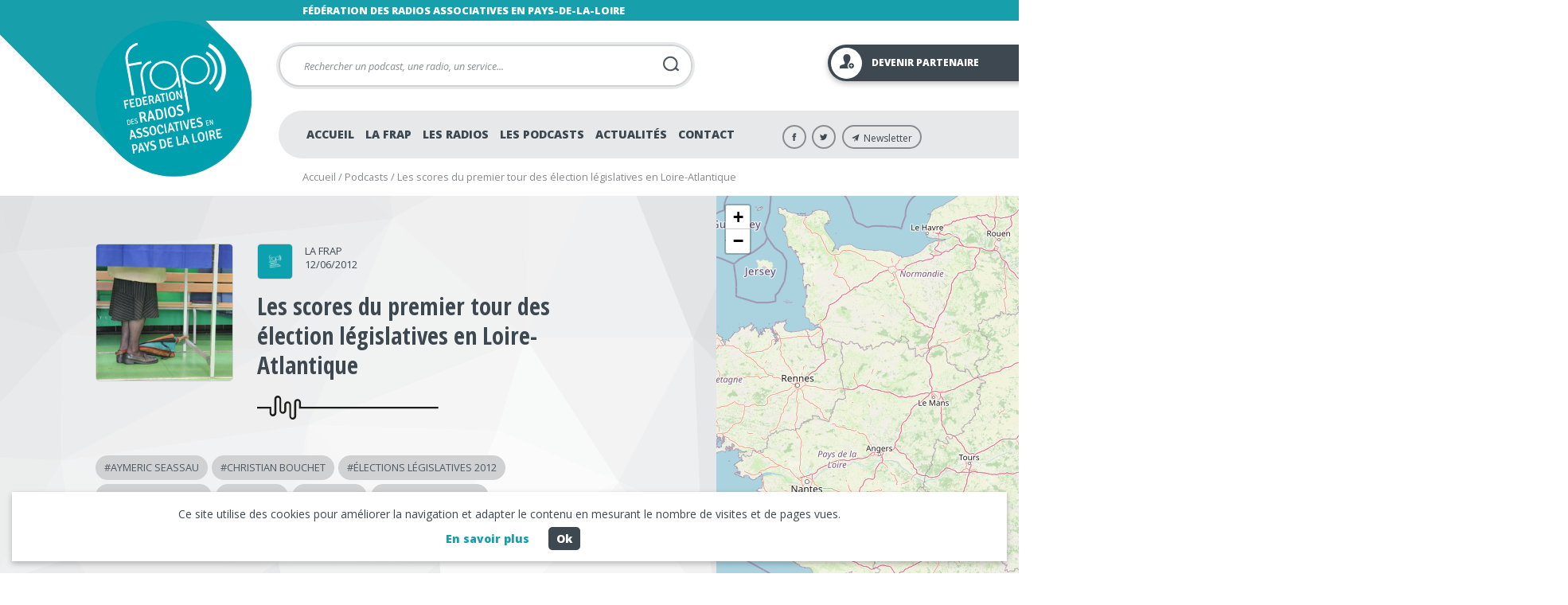

--- FILE ---
content_type: text/html; charset=UTF-8
request_url: https://www.lafrap.fr/podcasts/les-scores-du-premier-tour-des-election-legislatives-en-loire-atlantique-d1
body_size: 20056
content:
<!DOCTYPE html>

<!-- Ajouter classe pour le navigateur ie8 -->
<!--[if lte IE 8]>
<html xmlns="http://www.w3.org/1999/xhtml" class="ie9 ie8">
<![endif]-->

<!-- Ajouter class pour le navigateur ie9 -->
<!--[if lte IE 9]>
<html xmlns="http://www.w3.org/1999/xhtml" class="ie9">
<![endif]-->

<html lang="fr-FR">

<head>
	<!-- ENCODAGE -->
	<meta charset="UTF-8">
	<!-- RESPONSIVE -->
	<meta name="viewport" content="user-scalable=no, initial-scale = 1, minimum-scale = 1, maximum-scale = 1, width=device-width">
	<!-- TITLE -->
	<title>
		Les scores du premier tour des élection législatives en Loire-Atlantique - La FRAP	</title>
	<!-- PINGBACK -->
	<link rel="pingback" href="https://www.lafrap.fr/xmlrpc.php" />
	<!-- META-NAME COLOR -->
	<meta name="theme-color" content="#0c4361">
	<meta http-equiv="X-UA-Compatible" content="IE=EmulateIE11">
			<meta name="format-detection" content="telephone=no">
		<!-- Compatibilité html5 pour ie9, ie8 -->
	<!--[if lt IE 9]>
	<script src="https://www.lafrap.fr/wp-content/themes/themelafrap/js/html5shiv.js"></script>
	<![endif]-->

	<!-- ANALYTICS ET COOKIES -->  
  <!-- Global site tag (gtag.js) - Google Analytics -->
  <script async src="https://www.googletagmanager.com/gtag/js?id=UA-12169416-1"></script>
  <script>
    window.dataLayer = window.dataLayer || [];
    function gtag(){dataLayer.push(arguments);}
    gtag('js', new Date());

    gtag('config', 'UA-12169416-1');
  </script>

	<meta name='robots' content='index, follow, max-image-preview:large, max-snippet:-1, max-video-preview:-1' />

	<!-- This site is optimized with the Yoast SEO plugin v22.6 - https://yoast.com/wordpress/plugins/seo/ -->
	<link rel="canonical" href="https://www.lafrap.fr/podcasts/les-scores-du-premier-tour-des-election-legislatives-en-loire-atlantique-d1" />
	<meta property="og:locale" content="fr_FR" />
	<meta property="og:type" content="article" />
	<meta property="og:title" content="Les scores du premier tour des élection législatives en Loire-Atlantique - La FRAP" />
	<meta property="og:description" content="L&rsquo;&eacute;mission Cit&eacute; &agrave; la Une d&eacute;voile les r&eacute;sultats et les r&eacute;actions de Fran&ccedil;ois De Rugy (EELV) et&nbsp; le candidat Front..." />
	<meta property="og:url" content="https://www.lafrap.fr/podcasts/les-scores-du-premier-tour-des-election-legislatives-en-loire-atlantique-d1" />
	<meta property="og:site_name" content="La FRAP" />
	<meta property="article:modified_time" content="2012-06-13T12:35:50+00:00" />
	<meta property="og:image" content="https://www.lafrap.fr/wp-content/uploads/2019/02/vote.jpg" />
	<meta property="og:image:width" content="230" />
	<meta property="og:image:height" content="230" />
	<meta property="og:image:type" content="image/jpeg" />
	<meta name="twitter:card" content="summary_large_image" />
	<script type="application/ld+json" class="yoast-schema-graph">{"@context":"https://schema.org","@graph":[{"@type":"WebPage","@id":"https://www.lafrap.fr/podcasts/les-scores-du-premier-tour-des-election-legislatives-en-loire-atlantique-d1","url":"https://www.lafrap.fr/podcasts/les-scores-du-premier-tour-des-election-legislatives-en-loire-atlantique-d1","name":"Les scores du premier tour des élection législatives en Loire-Atlantique - La FRAP","isPartOf":{"@id":"https://www.lafrap.fr/#website"},"primaryImageOfPage":{"@id":"https://www.lafrap.fr/podcasts/les-scores-du-premier-tour-des-election-legislatives-en-loire-atlantique-d1#primaryimage"},"image":{"@id":"https://www.lafrap.fr/podcasts/les-scores-du-premier-tour-des-election-legislatives-en-loire-atlantique-d1#primaryimage"},"thumbnailUrl":"https://www.lafrap.fr/wp-content/uploads/2019/02/vote.jpg","datePublished":"2012-06-12T15:01:00+00:00","dateModified":"2012-06-13T12:35:50+00:00","breadcrumb":{"@id":"https://www.lafrap.fr/podcasts/les-scores-du-premier-tour-des-election-legislatives-en-loire-atlantique-d1#breadcrumb"},"inLanguage":"fr-FR","potentialAction":[{"@type":"ReadAction","target":["https://www.lafrap.fr/podcasts/les-scores-du-premier-tour-des-election-legislatives-en-loire-atlantique-d1"]}]},{"@type":"ImageObject","inLanguage":"fr-FR","@id":"https://www.lafrap.fr/podcasts/les-scores-du-premier-tour-des-election-legislatives-en-loire-atlantique-d1#primaryimage","url":"https://www.lafrap.fr/wp-content/uploads/2019/02/vote.jpg","contentUrl":"https://www.lafrap.fr/wp-content/uploads/2019/02/vote.jpg","width":"230","height":"230"},{"@type":"BreadcrumbList","@id":"https://www.lafrap.fr/podcasts/les-scores-du-premier-tour-des-election-legislatives-en-loire-atlantique-d1#breadcrumb","itemListElement":[{"@type":"ListItem","position":1,"name":"Accueil","item":"https://www.lafrap.fr/"},{"@type":"ListItem","position":2,"name":"Podcasts","item":"https://www.lafrap.fr/podcasts"},{"@type":"ListItem","position":3,"name":"Les scores du premier tour des élection législatives en Loire-Atlantique"}]},{"@type":"WebSite","@id":"https://www.lafrap.fr/#website","url":"https://www.lafrap.fr/","name":"La FRAP","description":"Fédération des radios associatives en Pays-de-la-Loire","potentialAction":[{"@type":"SearchAction","target":{"@type":"EntryPoint","urlTemplate":"https://www.lafrap.fr/?s={search_term_string}"},"query-input":"required name=search_term_string"}],"inLanguage":"fr-FR"}]}</script>
	<!-- / Yoast SEO plugin. -->


<link rel='dns-prefetch' href='//www.lafrap.fr' />
<link rel='dns-prefetch' href='//unpkg.com' />
<link rel='dns-prefetch' href='//fonts.googleapis.com' />
<link rel="alternate" type="application/rss+xml" title="La FRAP &raquo; Les scores du premier tour des élection législatives en Loire-Atlantique Flux des commentaires" href="https://www.lafrap.fr/podcasts/les-scores-du-premier-tour-des-election-legislatives-en-loire-atlantique-d1/feed" />
<script type="text/javascript">
/* <![CDATA[ */
window._wpemojiSettings = {"baseUrl":"https:\/\/s.w.org\/images\/core\/emoji\/15.0.3\/72x72\/","ext":".png","svgUrl":"https:\/\/s.w.org\/images\/core\/emoji\/15.0.3\/svg\/","svgExt":".svg","source":{"concatemoji":"https:\/\/www.lafrap.fr\/wp-includes\/js\/wp-emoji-release.min.js?ver=6.5.2"}};
/*! This file is auto-generated */
!function(i,n){var o,s,e;function c(e){try{var t={supportTests:e,timestamp:(new Date).valueOf()};sessionStorage.setItem(o,JSON.stringify(t))}catch(e){}}function p(e,t,n){e.clearRect(0,0,e.canvas.width,e.canvas.height),e.fillText(t,0,0);var t=new Uint32Array(e.getImageData(0,0,e.canvas.width,e.canvas.height).data),r=(e.clearRect(0,0,e.canvas.width,e.canvas.height),e.fillText(n,0,0),new Uint32Array(e.getImageData(0,0,e.canvas.width,e.canvas.height).data));return t.every(function(e,t){return e===r[t]})}function u(e,t,n){switch(t){case"flag":return n(e,"\ud83c\udff3\ufe0f\u200d\u26a7\ufe0f","\ud83c\udff3\ufe0f\u200b\u26a7\ufe0f")?!1:!n(e,"\ud83c\uddfa\ud83c\uddf3","\ud83c\uddfa\u200b\ud83c\uddf3")&&!n(e,"\ud83c\udff4\udb40\udc67\udb40\udc62\udb40\udc65\udb40\udc6e\udb40\udc67\udb40\udc7f","\ud83c\udff4\u200b\udb40\udc67\u200b\udb40\udc62\u200b\udb40\udc65\u200b\udb40\udc6e\u200b\udb40\udc67\u200b\udb40\udc7f");case"emoji":return!n(e,"\ud83d\udc26\u200d\u2b1b","\ud83d\udc26\u200b\u2b1b")}return!1}function f(e,t,n){var r="undefined"!=typeof WorkerGlobalScope&&self instanceof WorkerGlobalScope?new OffscreenCanvas(300,150):i.createElement("canvas"),a=r.getContext("2d",{willReadFrequently:!0}),o=(a.textBaseline="top",a.font="600 32px Arial",{});return e.forEach(function(e){o[e]=t(a,e,n)}),o}function t(e){var t=i.createElement("script");t.src=e,t.defer=!0,i.head.appendChild(t)}"undefined"!=typeof Promise&&(o="wpEmojiSettingsSupports",s=["flag","emoji"],n.supports={everything:!0,everythingExceptFlag:!0},e=new Promise(function(e){i.addEventListener("DOMContentLoaded",e,{once:!0})}),new Promise(function(t){var n=function(){try{var e=JSON.parse(sessionStorage.getItem(o));if("object"==typeof e&&"number"==typeof e.timestamp&&(new Date).valueOf()<e.timestamp+604800&&"object"==typeof e.supportTests)return e.supportTests}catch(e){}return null}();if(!n){if("undefined"!=typeof Worker&&"undefined"!=typeof OffscreenCanvas&&"undefined"!=typeof URL&&URL.createObjectURL&&"undefined"!=typeof Blob)try{var e="postMessage("+f.toString()+"("+[JSON.stringify(s),u.toString(),p.toString()].join(",")+"));",r=new Blob([e],{type:"text/javascript"}),a=new Worker(URL.createObjectURL(r),{name:"wpTestEmojiSupports"});return void(a.onmessage=function(e){c(n=e.data),a.terminate(),t(n)})}catch(e){}c(n=f(s,u,p))}t(n)}).then(function(e){for(var t in e)n.supports[t]=e[t],n.supports.everything=n.supports.everything&&n.supports[t],"flag"!==t&&(n.supports.everythingExceptFlag=n.supports.everythingExceptFlag&&n.supports[t]);n.supports.everythingExceptFlag=n.supports.everythingExceptFlag&&!n.supports.flag,n.DOMReady=!1,n.readyCallback=function(){n.DOMReady=!0}}).then(function(){return e}).then(function(){var e;n.supports.everything||(n.readyCallback(),(e=n.source||{}).concatemoji?t(e.concatemoji):e.wpemoji&&e.twemoji&&(t(e.twemoji),t(e.wpemoji)))}))}((window,document),window._wpemojiSettings);
/* ]]> */
</script>
<style id='wp-emoji-styles-inline-css' type='text/css'>

	img.wp-smiley, img.emoji {
		display: inline !important;
		border: none !important;
		box-shadow: none !important;
		height: 1em !important;
		width: 1em !important;
		margin: 0 0.07em !important;
		vertical-align: -0.1em !important;
		background: none !important;
		padding: 0 !important;
	}
</style>
<link rel='stylesheet' id='wp-block-library-css' href='https://www.lafrap.fr/wp-includes/css/dist/block-library/style.min.css?ver=6.5.2' type='text/css' media='all' />
<style id='classic-theme-styles-inline-css' type='text/css'>
/*! This file is auto-generated */
.wp-block-button__link{color:#fff;background-color:#32373c;border-radius:9999px;box-shadow:none;text-decoration:none;padding:calc(.667em + 2px) calc(1.333em + 2px);font-size:1.125em}.wp-block-file__button{background:#32373c;color:#fff;text-decoration:none}
</style>
<style id='global-styles-inline-css' type='text/css'>
body{--wp--preset--color--black: #000000;--wp--preset--color--cyan-bluish-gray: #abb8c3;--wp--preset--color--white: #ffffff;--wp--preset--color--pale-pink: #f78da7;--wp--preset--color--vivid-red: #cf2e2e;--wp--preset--color--luminous-vivid-orange: #ff6900;--wp--preset--color--luminous-vivid-amber: #fcb900;--wp--preset--color--light-green-cyan: #7bdcb5;--wp--preset--color--vivid-green-cyan: #00d084;--wp--preset--color--pale-cyan-blue: #8ed1fc;--wp--preset--color--vivid-cyan-blue: #0693e3;--wp--preset--color--vivid-purple: #9b51e0;--wp--preset--gradient--vivid-cyan-blue-to-vivid-purple: linear-gradient(135deg,rgba(6,147,227,1) 0%,rgb(155,81,224) 100%);--wp--preset--gradient--light-green-cyan-to-vivid-green-cyan: linear-gradient(135deg,rgb(122,220,180) 0%,rgb(0,208,130) 100%);--wp--preset--gradient--luminous-vivid-amber-to-luminous-vivid-orange: linear-gradient(135deg,rgba(252,185,0,1) 0%,rgba(255,105,0,1) 100%);--wp--preset--gradient--luminous-vivid-orange-to-vivid-red: linear-gradient(135deg,rgba(255,105,0,1) 0%,rgb(207,46,46) 100%);--wp--preset--gradient--very-light-gray-to-cyan-bluish-gray: linear-gradient(135deg,rgb(238,238,238) 0%,rgb(169,184,195) 100%);--wp--preset--gradient--cool-to-warm-spectrum: linear-gradient(135deg,rgb(74,234,220) 0%,rgb(151,120,209) 20%,rgb(207,42,186) 40%,rgb(238,44,130) 60%,rgb(251,105,98) 80%,rgb(254,248,76) 100%);--wp--preset--gradient--blush-light-purple: linear-gradient(135deg,rgb(255,206,236) 0%,rgb(152,150,240) 100%);--wp--preset--gradient--blush-bordeaux: linear-gradient(135deg,rgb(254,205,165) 0%,rgb(254,45,45) 50%,rgb(107,0,62) 100%);--wp--preset--gradient--luminous-dusk: linear-gradient(135deg,rgb(255,203,112) 0%,rgb(199,81,192) 50%,rgb(65,88,208) 100%);--wp--preset--gradient--pale-ocean: linear-gradient(135deg,rgb(255,245,203) 0%,rgb(182,227,212) 50%,rgb(51,167,181) 100%);--wp--preset--gradient--electric-grass: linear-gradient(135deg,rgb(202,248,128) 0%,rgb(113,206,126) 100%);--wp--preset--gradient--midnight: linear-gradient(135deg,rgb(2,3,129) 0%,rgb(40,116,252) 100%);--wp--preset--font-size--small: 13px;--wp--preset--font-size--medium: 20px;--wp--preset--font-size--large: 36px;--wp--preset--font-size--x-large: 42px;--wp--preset--spacing--20: 0.44rem;--wp--preset--spacing--30: 0.67rem;--wp--preset--spacing--40: 1rem;--wp--preset--spacing--50: 1.5rem;--wp--preset--spacing--60: 2.25rem;--wp--preset--spacing--70: 3.38rem;--wp--preset--spacing--80: 5.06rem;--wp--preset--shadow--natural: 6px 6px 9px rgba(0, 0, 0, 0.2);--wp--preset--shadow--deep: 12px 12px 50px rgba(0, 0, 0, 0.4);--wp--preset--shadow--sharp: 6px 6px 0px rgba(0, 0, 0, 0.2);--wp--preset--shadow--outlined: 6px 6px 0px -3px rgba(255, 255, 255, 1), 6px 6px rgba(0, 0, 0, 1);--wp--preset--shadow--crisp: 6px 6px 0px rgba(0, 0, 0, 1);}:where(.is-layout-flex){gap: 0.5em;}:where(.is-layout-grid){gap: 0.5em;}body .is-layout-flow > .alignleft{float: left;margin-inline-start: 0;margin-inline-end: 2em;}body .is-layout-flow > .alignright{float: right;margin-inline-start: 2em;margin-inline-end: 0;}body .is-layout-flow > .aligncenter{margin-left: auto !important;margin-right: auto !important;}body .is-layout-constrained > .alignleft{float: left;margin-inline-start: 0;margin-inline-end: 2em;}body .is-layout-constrained > .alignright{float: right;margin-inline-start: 2em;margin-inline-end: 0;}body .is-layout-constrained > .aligncenter{margin-left: auto !important;margin-right: auto !important;}body .is-layout-constrained > :where(:not(.alignleft):not(.alignright):not(.alignfull)){max-width: var(--wp--style--global--content-size);margin-left: auto !important;margin-right: auto !important;}body .is-layout-constrained > .alignwide{max-width: var(--wp--style--global--wide-size);}body .is-layout-flex{display: flex;}body .is-layout-flex{flex-wrap: wrap;align-items: center;}body .is-layout-flex > *{margin: 0;}body .is-layout-grid{display: grid;}body .is-layout-grid > *{margin: 0;}:where(.wp-block-columns.is-layout-flex){gap: 2em;}:where(.wp-block-columns.is-layout-grid){gap: 2em;}:where(.wp-block-post-template.is-layout-flex){gap: 1.25em;}:where(.wp-block-post-template.is-layout-grid){gap: 1.25em;}.has-black-color{color: var(--wp--preset--color--black) !important;}.has-cyan-bluish-gray-color{color: var(--wp--preset--color--cyan-bluish-gray) !important;}.has-white-color{color: var(--wp--preset--color--white) !important;}.has-pale-pink-color{color: var(--wp--preset--color--pale-pink) !important;}.has-vivid-red-color{color: var(--wp--preset--color--vivid-red) !important;}.has-luminous-vivid-orange-color{color: var(--wp--preset--color--luminous-vivid-orange) !important;}.has-luminous-vivid-amber-color{color: var(--wp--preset--color--luminous-vivid-amber) !important;}.has-light-green-cyan-color{color: var(--wp--preset--color--light-green-cyan) !important;}.has-vivid-green-cyan-color{color: var(--wp--preset--color--vivid-green-cyan) !important;}.has-pale-cyan-blue-color{color: var(--wp--preset--color--pale-cyan-blue) !important;}.has-vivid-cyan-blue-color{color: var(--wp--preset--color--vivid-cyan-blue) !important;}.has-vivid-purple-color{color: var(--wp--preset--color--vivid-purple) !important;}.has-black-background-color{background-color: var(--wp--preset--color--black) !important;}.has-cyan-bluish-gray-background-color{background-color: var(--wp--preset--color--cyan-bluish-gray) !important;}.has-white-background-color{background-color: var(--wp--preset--color--white) !important;}.has-pale-pink-background-color{background-color: var(--wp--preset--color--pale-pink) !important;}.has-vivid-red-background-color{background-color: var(--wp--preset--color--vivid-red) !important;}.has-luminous-vivid-orange-background-color{background-color: var(--wp--preset--color--luminous-vivid-orange) !important;}.has-luminous-vivid-amber-background-color{background-color: var(--wp--preset--color--luminous-vivid-amber) !important;}.has-light-green-cyan-background-color{background-color: var(--wp--preset--color--light-green-cyan) !important;}.has-vivid-green-cyan-background-color{background-color: var(--wp--preset--color--vivid-green-cyan) !important;}.has-pale-cyan-blue-background-color{background-color: var(--wp--preset--color--pale-cyan-blue) !important;}.has-vivid-cyan-blue-background-color{background-color: var(--wp--preset--color--vivid-cyan-blue) !important;}.has-vivid-purple-background-color{background-color: var(--wp--preset--color--vivid-purple) !important;}.has-black-border-color{border-color: var(--wp--preset--color--black) !important;}.has-cyan-bluish-gray-border-color{border-color: var(--wp--preset--color--cyan-bluish-gray) !important;}.has-white-border-color{border-color: var(--wp--preset--color--white) !important;}.has-pale-pink-border-color{border-color: var(--wp--preset--color--pale-pink) !important;}.has-vivid-red-border-color{border-color: var(--wp--preset--color--vivid-red) !important;}.has-luminous-vivid-orange-border-color{border-color: var(--wp--preset--color--luminous-vivid-orange) !important;}.has-luminous-vivid-amber-border-color{border-color: var(--wp--preset--color--luminous-vivid-amber) !important;}.has-light-green-cyan-border-color{border-color: var(--wp--preset--color--light-green-cyan) !important;}.has-vivid-green-cyan-border-color{border-color: var(--wp--preset--color--vivid-green-cyan) !important;}.has-pale-cyan-blue-border-color{border-color: var(--wp--preset--color--pale-cyan-blue) !important;}.has-vivid-cyan-blue-border-color{border-color: var(--wp--preset--color--vivid-cyan-blue) !important;}.has-vivid-purple-border-color{border-color: var(--wp--preset--color--vivid-purple) !important;}.has-vivid-cyan-blue-to-vivid-purple-gradient-background{background: var(--wp--preset--gradient--vivid-cyan-blue-to-vivid-purple) !important;}.has-light-green-cyan-to-vivid-green-cyan-gradient-background{background: var(--wp--preset--gradient--light-green-cyan-to-vivid-green-cyan) !important;}.has-luminous-vivid-amber-to-luminous-vivid-orange-gradient-background{background: var(--wp--preset--gradient--luminous-vivid-amber-to-luminous-vivid-orange) !important;}.has-luminous-vivid-orange-to-vivid-red-gradient-background{background: var(--wp--preset--gradient--luminous-vivid-orange-to-vivid-red) !important;}.has-very-light-gray-to-cyan-bluish-gray-gradient-background{background: var(--wp--preset--gradient--very-light-gray-to-cyan-bluish-gray) !important;}.has-cool-to-warm-spectrum-gradient-background{background: var(--wp--preset--gradient--cool-to-warm-spectrum) !important;}.has-blush-light-purple-gradient-background{background: var(--wp--preset--gradient--blush-light-purple) !important;}.has-blush-bordeaux-gradient-background{background: var(--wp--preset--gradient--blush-bordeaux) !important;}.has-luminous-dusk-gradient-background{background: var(--wp--preset--gradient--luminous-dusk) !important;}.has-pale-ocean-gradient-background{background: var(--wp--preset--gradient--pale-ocean) !important;}.has-electric-grass-gradient-background{background: var(--wp--preset--gradient--electric-grass) !important;}.has-midnight-gradient-background{background: var(--wp--preset--gradient--midnight) !important;}.has-small-font-size{font-size: var(--wp--preset--font-size--small) !important;}.has-medium-font-size{font-size: var(--wp--preset--font-size--medium) !important;}.has-large-font-size{font-size: var(--wp--preset--font-size--large) !important;}.has-x-large-font-size{font-size: var(--wp--preset--font-size--x-large) !important;}
.wp-block-navigation a:where(:not(.wp-element-button)){color: inherit;}
:where(.wp-block-post-template.is-layout-flex){gap: 1.25em;}:where(.wp-block-post-template.is-layout-grid){gap: 1.25em;}
:where(.wp-block-columns.is-layout-flex){gap: 2em;}:where(.wp-block-columns.is-layout-grid){gap: 2em;}
.wp-block-pullquote{font-size: 1.5em;line-height: 1.6;}
</style>
<link rel='stylesheet' id='contact-form-7-css' href='https://www.lafrap.fr/wp-content/plugins/contact-form-7/includes/css/styles.css?ver=5.7.7' type='text/css' media='all' />
<link rel='stylesheet' id='style-css' href='https://www.lafrap.fr/wp-content/themes/themelafrap/style.css?ver=1.0.0' type='text/css' media='all' />
<link rel='stylesheet' id='styleBaguetteBox-css' href='https://www.lafrap.fr/wp-content/themes/themelafrap/css/baguetteBox.min.css?ver=1.9.0' type='text/css' media='all' />
<link rel='stylesheet' id='icofonts-css' href='https://www.lafrap.fr/wp-content/themes/themelafrap/css/styles-icofonts.css?ver=1.0.0' type='text/css' media='all' />
<link rel='stylesheet' id='leafletcss-css' href='https://unpkg.com/leaflet-control-geocoder/dist/Control.Geocoder.css?ver=6.5.2' type='text/css' media='all' />
<link rel='stylesheet' id='googlefont-css' href='https://fonts.googleapis.com/css?family=Open+Sans+Condensed%3A700%7COpen+Sans%3A400%2C400i%2C800%2C800i&#038;ver=6.5.2' type='text/css' media='all' />
<script type="text/javascript" src="https://www.lafrap.fr/wp-includes/js/jquery/jquery.min.js?ver=3.7.1" id="jquery-core-js"></script>
<script type="text/javascript" src="https://www.lafrap.fr/wp-includes/js/jquery/jquery-migrate.min.js?ver=3.4.1" id="jquery-migrate-js"></script>
<script type="text/javascript" src="https://unpkg.com/leaflet@1.3.4/dist/leaflet.js?ver=1.3.4" id="leafletjs-js"></script>
<link rel="https://api.w.org/" href="https://www.lafrap.fr/wp-json/" /><link rel="EditURI" type="application/rsd+xml" title="RSD" href="https://www.lafrap.fr/xmlrpc.php?rsd" />
<meta name="generator" content="WordPress 6.5.2" />
<link rel='shortlink' href='https://www.lafrap.fr/?p=35402' />
<link rel="alternate" type="application/json+oembed" href="https://www.lafrap.fr/wp-json/oembed/1.0/embed?url=https%3A%2F%2Fwww.lafrap.fr%2Fpodcasts%2Fles-scores-du-premier-tour-des-election-legislatives-en-loire-atlantique-d1" />
<link rel="alternate" type="text/xml+oembed" href="https://www.lafrap.fr/wp-json/oembed/1.0/embed?url=https%3A%2F%2Fwww.lafrap.fr%2Fpodcasts%2Fles-scores-du-premier-tour-des-election-legislatives-en-loire-atlantique-d1&#038;format=xml" />
		<link rel="apple-touch-icon" sizes="180x180" href="https://www.lafrap.fr/wp-content/themes/themelafrap/images/favicon/apple-touch-icon.png">
    <link rel="icon" type="image/png" sizes="32x32" href="https://www.lafrap.fr/wp-content/themes/themelafrap/images/favicon/favicon-32x32.png">
    <link rel="icon" type="image/png" sizes="16x16" href="https://www.lafrap.fr/wp-content/themes/themelafrap/images/favicon/favicon-16x16.png">
    <link rel="manifest" href="https://www.lafrap.fr/wp-content/themes/themelafrap/images/favicon/site.webmanifest">
    <link rel="mask-icon" href="https://www.lafrap.fr/wp-content/themes/themelafrap/images/favicon/safari-pinned-tab.svg" color="#179fac">
    <meta name="msapplication-TileColor" content="#179fac">
    <meta name="theme-color" content="#179fac">
  		<style type="text/css" id="wp-custom-css">
			.wpcf7-quiz label{
	position: static;
	margin: 0;
	padding: 0;
}
.wpcf7-quiz .wpcf7-quiz-label{
	margin: 0 0 5px 20px;
	display: block;
}
.wpcf7-form-control-wrap input[type="file"] {
  position: relative;
  display: block;
  padding: 18px;
  width: 100%;
  border: 1px solid #cfd1d3;
  font-family: 'Open Sans', sans-serif;
  -webkit-border-radius: 35px;
  border-radius: 35px;
	opacity: 1;
}
.wpcf7-form-control-wrap input[type="file"]:focus,
.wpcf7-form-control-wrap input[type="file"]:hover{
  border: 1px solid #3e4851;
}
.wpcf7-form-control-wrap  input[type="file"]::file-selector-button {
	display: block;
  padding: 8px 20px;
  background: #3e4851;
  color: #fff;
  text-transform: uppercase;
  font-size: 0.90em;
  font-weight: 700;
  border: 0;
	border-radius: 35px;
  cursor: pointer;
	position: absolute;
  right: 15px;
	top: 10px;
}
.nobg{
	background: none;
}		</style>
		
	<!-- Configuration et automatisation du script cookieChoices -->
	<script>
		cookies_message = "Ce site utilise des cookies pour améliorer la navigation et adapter le contenu en mesurant le nombre de visites et de pages vues."
		cookies_btn = "En savoir plus"
		cookies_btn_link = "https://www.lafrap.fr/politique-de-confidentialite"

		jQuery(function() {
			cookieChoices.showCookieConsentBar(cookies_message, 'Ok', cookies_btn, cookies_btn_link);
		});
	</script>

</head>

<body class="podcasts-template-default single single-podcasts postid-35402">


  <div id="top-page"></div>
  
  <div id="banner" class="full-width bg-primary white">
  <div class="row">
    <span class="accroche block size-12 strong uppercase">    Fédération des radios associatives en Pays-de-la-Loire    </span>  </div>
  </div>
  
	<header role="banner" id="header" class="relative full-width">
  
  
<a href="https://www.lafrap.fr/nos-partenaires" class="btn-partenaire absolute btn btn-md bg-dark white box-shadow" title="Devenir partenaire">
  <i class="icon-user"></i>
  <span class="uppercase">Devenir partenaire</span>
</a>

<div class="row relative">
  
    <a href="https://www.lafrap.fr/ " id="logotype" class="absolute block left" rel="home" itemscope title="Retour sur la page d'accueil de la Frap">
        <img width="195"
             height="195"
             src="https://www.lafrap.fr/wp-content/uploads/2019/02/logotype-lafrap-retina.svg"
             class="custom-logo"
             alt="Logotype"
             itemprop="image"
             srcset="https://www.lafrap.fr/wp-content/uploads/2019/02/logotype-lafrap-retina.svg 1x,
             https://www.lafrap.fr/wp-content/uploads/2019/02/logotype-lafrap-retina.svg 2x"
        />
        <meta itemprop="url" content="https://www.lafrap.fr/wp-content/uploads/2019/02/logotype-lafrap-retina.svg">
        <meta itemprop="width" content="195">
        <meta itemprop="height" content="195">
    </a>
  
    <div id="header-right" class="full-width">
  
        <form role="search" method="get" id="searchform" class="absolute border" action="https://www.lafrap.fr/">    
    <input type="text" placeholder="Rechercher un podcast, une radio, un service..." name="s" id="search-input" class="left" />      
    <button type="submit" id="search-input-btn" class="absolute gray-dark"><span class="icon icon-search"></span></button>             
</form>
        <nav id="navigation" class="relative full-width padding-md-left bg-gray-lighter" role="navigation">
        <div class="menu-principal-container"><ul id="menu-principal" class="reset"></li><li id="menu-item-24812" class="menu-item menu-item-type-post_type menu-item-object-page menu-item-home menu-item-24812"><a title="Accueil" href="https://www.lafrap.fr/">Accueil</a></li>
<li id="menu-item-24813" class="menu-item menu-item-type-custom menu-item-object-custom menu-item-has-children menu-item-24813"><a title="La Frap" href="#">La Frap</a>
<ul class="sub-menu">
	<li id="menu-item-24935" class="menu-item menu-item-type-post_type menu-item-object-page menu-item-24935"><a title="Qui sommes-nous" href="https://www.lafrap.fr/presentation-de-la-frap">Qui sommes-nous</a></li>
	<li id="menu-item-64461" class="menu-item menu-item-type-post_type menu-item-object-page menu-item-64461"><a href="https://www.lafrap.fr/projet-editorial-un-engagement-des-realites">Projet éditorial : un engagement, des réalités</a></li>
	<li id="menu-item-58802" class="menu-item menu-item-type-post_type menu-item-object-page menu-item-58802"><a title="Régie publicitaire" href="https://www.lafrap.fr/regie-publicitaire-2">Régie publicitaire</a></li>
	<li id="menu-item-58788" class="menu-item menu-item-type-post_type menu-item-object-page menu-item-58788"><a title="Nos formations professionnelles" href="https://www.lafrap.fr/nos-formations-professionnelles">Nos formations professionnelles</a></li>
	<li id="menu-item-72997" class="menu-item menu-item-type-post_type menu-item-object-page menu-item-72997"><a href="https://www.lafrap.fr/projet-ondes-durables">Ondes Durables</a></li>
	<li id="menu-item-58772" class="menu-item menu-item-type-post_type menu-item-object-page menu-item-58772"><a title="Les événements de la Frap" href="https://www.lafrap.fr/les-evenements-de-la-frap">Les événements de la Frap</a></li>
	<li id="menu-item-58794" class="menu-item menu-item-type-taxonomy menu-item-object-category menu-item-58794"><a title="Etudes &#038; statistiques annuelles" href="https://www.lafrap.fr/etude-annuelle">Etudes &#038; statistiques annuelles</a></li>
</ul>
</li>
<li id="menu-item-24819" class="menu-item menu-item-type-custom menu-item-object-custom menu-item-24819"><a title="Radios" href="http://www.lafrap.fr/radios">Les radios</a></li>
<li id="menu-item-24820" class="menu-item menu-item-type-custom menu-item-object-custom menu-item-24820"><a title="Podcasts" href="http://www.lafrap.fr/podcasts">Les podcasts</a></li>
<li id="menu-item-58881" class="menu-item menu-item-type-post_type menu-item-object-page current_page_parent menu-item-58881"><a title="Actualités" href="https://www.lafrap.fr/les-actualites">Actualités</a></li>
<li id="menu-item-24826" class="menu-item menu-item-type-post_type menu-item-object-page menu-item-24826"><a title="Contact" href="https://www.lafrap.fr/contacter-la-frap">Contact</a></li>
</ul></div>          
        <ul class="rs reset right">
          <li class="right"><a href="#content-footer" class="newsletter" title="Newsletter"><i class="icon-newsletter"></i><span class="size-20">Newsletter</span></a></li>
          <li class="right"><a href="https://twitter.com/lafrap" class="twitter" title="Twitter La Frap" target="_blank"><i class="icon-twitter"></i></a></li>
          <li class="right"><a href="https://www.facebook.com/Fede.Radios.Associatives.en.Pays.de.la.Loire" class="facebook" title="Facebook La Frap" target="_blank"><i class="icon-facebook"></i></a></li>
        </ul>
          
        </nav>
      
        
            <nav id="breadcrumbs" class="full-width padding-sm-top padding-sm-bottom padding-md-left size-12 gray-medium"><span><span><a href="https://www.lafrap.fr/">Accueil</a></span> / <span><a href="https://www.lafrap.fr/podcasts">Podcasts</a></span> / <span class="breadcrumb_last" aria-current="page">Les scores du premier tour des élection législatives en Loire-Atlantique</span></span></nav>
                  
    </div>
  
</div>    
  </header>	

	<section id="main-content" class="relative full-width">
<main class="full-width relative margin-bottom margin-top">  

 
  
        
<article itemprop="articleBody" role="article" itemscope itemtype="http://schema.org/Article" id="contenu-single-podcasts" class="full-width">
  
  <header class="full-width relative padding-lg-top background-extensible" style="background-image:url(https://www.lafrap.fr/wp-content/themes/themelafrap/images/bg-light.png);">
  <div class="row">
    
    <figure class="col col-xs-4 col-sm-2 col-md-2 col-lg-2 margin-md-bottom border">
                  
            <img width="230" height="230" src="https://www.lafrap.fr/wp-content/uploads/2019/02/vote.jpg" class="full-width wp-post-image" alt="" decoding="async" fetchpriority="high" srcset="https://www.lafrap.fr/wp-content/uploads/2019/02/vote.jpg 230w, https://www.lafrap.fr/wp-content/uploads/2019/02/vote-150x150.jpg 150w" sizes="(max-width: 230px) 100vw, 230px" />          
            </figure>
    
    <div class="content col col-xs-4 col-sm-4 col-lg-5">

        <div class="post-info full-width">   
        <figure class="logo-radio left margin-sm-right border">
           
          <a href="https://www.lafrap.fr/presentation-de-la-frap" title="La Frap" rel="nofollow">
          <img src="https://www.lafrap.fr/wp-content/themes/themelafrap/images/image-non-disponible_mini.jpg" alt="Image non disponible">
          </a>
                  </figure>
         
        <a href="https://www.lafrap.fr/presentation-de-la-frap" class="author uppercase size-12" title="La Frap">La Frap</a><br>
                <span class="date size-12">12/06/2012</span>
        </div>

    <div class="clear"></div>
    <h1 class="open-sans-condensed margin-sm-top">Les scores du premier tour des élection législatives en Loire-Atlantique</h1>
    <hr>
      
    </div>
    
    <div class="clear"></div>
    
    <ul class="tags reset full-width margin-md-top margin-md-bottom"><li>#<a href="https://www.lafrap.fr/thematiques/aymeric-seassau" rel="tag">Aymeric Seassau</a></li><li>#<a href="https://www.lafrap.fr/thematiques/christian-bouchet" rel="tag">Christian Bouchet</a></li><li>#<a href="https://www.lafrap.fr/thematiques/elections-legislatives-2012" rel="tag">élections législatives 2012</a></li><li>#<a href="https://www.lafrap.fr/thematiques/francois-de-rugy" rel="tag">françois de rugy</a></li><li>#<a href="https://www.lafrap.fr/thematiques/frap-info" rel="tag">Frap Info</a></li><li>#<a href="https://www.lafrap.fr/thematiques/interview-d1" rel="tag">Interview </a></li><li>#<a href="https://www.lafrap.fr/thematiques/laurence-garnier" rel="tag">Laurence Garnier</a></li><li>#<a href="https://www.lafrap.fr/thematiques/politique-d1" rel="tag">Politique</a></li><li>#<a href="https://www.lafrap.fr/thematiques/politique-d3" rel="tag">Politique</a></li><li>#<a href="https://www.lafrap.fr/thematiques/sophie-jozan" rel="tag">sophie jozan</a></li></ul>    
  </div>
    
    
		<link rel="stylesheet" href="https://unpkg.com/leaflet@1.3.1/dist/leaflet.css" integrity="sha512-Rksm5RenBEKSKFjgI3a41vrjkw4EVPlJ3+OiI65vTjIdo9brlAacEuKOiQ5OFh7cOI1bkDwLqdLw3Zg0cRJAAQ==" crossorigin=""/>
		<script src="https://unpkg.com/leaflet@1.3.1/dist/leaflet.js" integrity="sha512-/Nsx9X4HebavoBvEBuyp3I7od5tA0UzAxs+j83KgC8PU0kgB4XiK4Lfe4y4cgBtaRJQEIFCW+oC506aPT2L1zw==" crossorigin=""></script>
		<script src='https://api.tiles.mapbox.com/mapbox-gl-js/v0.45.0/mapbox-gl.js'></script>
		<script src="https://rawgit.com/mapbox/mapbox-gl-leaflet/master/leaflet-mapbox-gl.js"></script>
		<script src="https://unpkg.com/leaflet.vectorgrid@1.2.0"></script>
		<link href='https://api.tiles.mapbox.com/mapbox-gl-js/v0.45.0/mapbox-gl.css' rel='stylesheet' />
	
	
		<div id="map_canvas" style="width:100%; height:300px"></div>
		<input id="hiddendirectory" type="hidden" value="https://www.lafrap.fr/wp-content/themes/themelafrap/images/icon-map.png"/>
		<script type="text/javascript"><!--
		
			function remplirMap(map, markers) {
			
			
																					
																														
			
			}

			

			
		--></script>

	    
  </header>
  
  <div id="content-player-single" class="content-player relative full-width">
  <div class="row relative">
        <!--[if lt IE 9]><script>document.createElement('audio');</script><![endif]-->
<audio class="wp-audio-shortcode" id="audio-35402-1" preload="none" style="width: 100%;" controls="controls"><source type="audio/mpeg" src="https://www.lafrap.fr/wp-content/uploads/2019/02/PRUN-Resultat-Legislatives-1ertour-Alice-120612.mp3?_=1" /><a href="https://www.lafrap.fr/wp-content/uploads/2019/02/PRUN-Resultat-Legislatives-1ertour-Alice-120612.mp3">https://www.lafrap.fr/wp-content/uploads/2019/02/PRUN-Resultat-Legislatives-1ertour-Alice-120612.mp3</a></audio>
    <div class="zone-action relative full-width margin-sm-top box-shadow">
      <button class="open-popup-share btn full-width dark" title="Partager"><i class="icon-share"></i> Partager</button>
      <!-- Popup share -->
      
<section id="popup-share" class="fixed" style="display: none;">

      <div id="box-share" class="fixed padding-lg bg-white">
      <button class="close-popup-share absolute gray-medium"><i class="icon-close"></i></button>

        <strong class="heading left margin-sm-right uppercase">Partager</strong>

        <div class="list-btn-share relative full-width">
         
        <button class="integrer" title="Intégrer sur un site"><i class="icon-link"></i></button>
        
        <ul class="share reset">
          <li>
          <a href="https://www.facebook.com/sharer/sharer.php?u=https://www.lafrap.fr/podcasts/les-scores-du-premier-tour-des-election-legislatives-en-loire-atlantique-d1" title="Partager sur Facebook" target="_blank" class="bg-light"><i class="icon-facebook"></i></a>
          </li>
          <li>
          <a href="https://twitter.com/home?status=https://www.lafrap.fr/podcasts/les-scores-du-premier-tour-des-election-legislatives-en-loire-atlantique-d1" title="Twitter" target="_blank"><i class="icon-twitter"></i></a>
          </li>
        </ul>
        </div>
        <div class="clear"></div>
         
        <input type="text" value="<audio controls='controls'><source src='https://www.lafrap.fr/wp-content/uploads/2019/02/PRUN-Resultat-Legislatives-1ertour-Alice-120612.mp3' type='audio/mp3'/></audio>" id="input-link" class="margin-sm-top"/>
        
      </div>
      </section>       
      <a href="https://www.lafrap.fr/wp-content/uploads/2019/02/PRUN-Resultat-Legislatives-1ertour-Alice-120612.mp3" download="Les scores du premier tour des élection législatives en Loire-Atlantique" title="Télécharger le podcast" class="download absolute btn size-14 bg-dark white box-shadow">
        <i class="icon-dl absolute white"></i> Télécharger le podcast      </a>
          </div>
    
  </div>
  </div>
  
  <div class="contenu-single full-width padding-lg-top padding-lg-bottom">
  <div class="row">
    
    <div class="content col col-xs-4 col-lg-7">
      
    <p>L&rsquo;&eacute;mission Cit&eacute; &agrave; la Une d&eacute;voile les r&eacute;sultats et les r&eacute;actions de <strong>Fran&ccedil;ois De Rugy</strong> (EELV) et&nbsp; le candidat Front de Gauche <strong>Aymeric Seassau</strong> pour la premi&egrave;re  circonscription, de <strong>Sophie Jozan</strong>, soutien de la candidate UMP<strong> Laurence  Garnier </strong>dans la deuxi&egrave;me circonscription et de <strong>Christian Bouchet</strong>,  repr&eacute;sentant&nbsp; du Front National pour la troisi&egrave;me circonscription.</p>
<p></p>
<p>&nbsp;</p>
<p></p>
<p><strong>Premi&egrave;re circonscription (Nantes-Orvault-Sautron) : </strong><br />Fran&ccedil;ois De Rugy&nbsp; (EELV, d&eacute;put&eacute; sortant) : 47.83%<br />Fran&ccedil;ois Pinte (UMP) : 31.79%</p>
<p></p>
<p>&nbsp;</p>
<p></p>
<p><strong>Deuxi&egrave;me circonscription&nbsp; (Nantes centre) :</strong><br />Marie-Fran&ccedil;oise Clergeau (PS, d&eacute;put&eacute;e sortante) : 44.64% <br />Laurence Garnier (UMP) : 27.89%</p>
<p></p>
<p><strong>Troisi&egrave;me circonscription (Nantes-Saint-Herblain) :</strong><br />Jean-Marc Ayrault (PS, d&eacute;put&eacute; sortant) : 56.21%&nbsp; R&eacute;&eacute;lu d&egrave;s le premier tour <br />Annick Le Ridant (UMP) : 27.89%</p>
<p></p>
<p><strong>Quatri&egrave;me circonscription (Nantes-Rez&eacute;) :</strong><br />Dominique Raimbourg (PS, d&eacute;put&eacute; sortant) : 55.35% R&eacute;&eacute;lu d&egrave;s le premier tour<br />Isabelle M&eacute;rand-Gauthier (Parti Radical) : 17.78%</p>
<p></p>
<p><strong>Cinqui&egrave;me circonscription (Nantes-Carquefou) :</strong><br />Michel M&eacute;nard (PS) : 45.08%<br />Maurice Perrion (Aliance centriste) : 29.37%</p>
<p></p>
<p><strong>Sixi&egrave;me circonscription (Ancenis-Chateaubriant) :</strong><br />Yves Daniel (PS) : 34.78%<br />Michel Hunault (Nouveau Centre, d&eacute;put&eacute; sortant) : 32.48%</p>
<p></p>
<p><strong>Septi&egrave;me circonscription (La Baule-Gu&eacute;rande-Le Croisic) :</strong><br />Christophe Priou (UMP, d&eacute;put&eacute; sortant) : 41.41%<br />H&eacute;l&egrave;ne Challier (PS) : 35.97%</p>
<p></p>
<p><strong>Huiti&egrave;me circonscription (Saint-Nazaire-Savenay-Montoir) :</strong><br />Marie-Odile Bouill&eacute; (PS, d&eacute;put&eacute;e sortante) : 51.7% R&eacute;&eacute;lue d&egrave;s le premier tour<br />Maryvonne Le Liboux (UMP) : 16.89%</p>
<p></p>
<p><strong>Neuvi&egrave;me circonscription (Pornic-Machecoul-Paimboeuf-Le Pellerin) :</strong><br />Monique Rabin (PS) : 37.99%<br />Philippe Bo&euml;nnec (UMP) : 37.01%</p>
<p></p>
<p><strong>Dixi&egrave;me circonscription (Vertou-Clisson-Loroux-Bottereau-Vallet) :</strong><br />Sophie Errante (PS) : 38.99%<br />Laurent Dejoie (UMP) : 38.17%</p>
<p></p>
<p>&nbsp;</p>
<p></p>
<p>Photo: <a href="http://www.flickr.com/photos/philou46/2320492677/" target="_blank">phgaillard2001 sur Flickr</a></p>
<p></p>
<p style="text-align: justify;">
    
<div id="content-post-info-bottom" class="full-width border-top border-bottom margin-lg-top padding-sm-top padding-sm-bottom">
  
  	       <a href="https://www.lafrap.fr/podcasts" title="Retour aux podcasts" class="back relative block full-width padding-sm-bottom border-bottom uppercase size-12 strong"><i class="icon-arrow-left margin-sm-right size-12"></i> Retour aux podcasts</a>    
          <button class="open-popup-share share block full-width padding-sm-top padding-sm-bottom uppercase regular size-12 text-left" title="Partager"><i class="icon-share margin-sm-right"></i> Partager</button>
      <!-- Popup share -->
      
<section id="popup-share" class="fixed" style="display: none;">

      <div id="box-share" class="fixed padding-lg bg-white">
      <button class="close-popup-share absolute gray-medium"><i class="icon-close"></i></button>

        <strong class="heading left margin-sm-right uppercase">Partager</strong>

        <div class="list-btn-share relative full-width">
         
        <button class="integrer" title="Intégrer sur un site"><i class="icon-link"></i></button>
        
        <ul class="share reset">
          <li>
          <a href="https://www.facebook.com/sharer/sharer.php?u=https://www.lafrap.fr/podcasts/les-scores-du-premier-tour-des-election-legislatives-en-loire-atlantique-d1" title="Partager sur Facebook" target="_blank" class="bg-light"><i class="icon-facebook"></i></a>
          </li>
          <li>
          <a href="https://twitter.com/home?status=https://www.lafrap.fr/podcasts/les-scores-du-premier-tour-des-election-legislatives-en-loire-atlantique-d1" title="Twitter" target="_blank"><i class="icon-twitter"></i></a>
          </li>
        </ul>
        </div>
        <div class="clear"></div>
         
        <input type="text" value="<audio controls='controls'><source src='https://www.lafrap.fr/wp-content/uploads/2019/02/PRUN-Resultat-Legislatives-1ertour-Alice-120612.mp3' type='audio/mp3'/></audio>" id="input-link" class="margin-sm-top"/>
        
      </div>
      </section>       
      <a href="https://www.lafrap.fr/wp-content/uploads/2019/02/PRUN-Resultat-Legislatives-1ertour-Alice-120612.mp3" title="Télécharger" download="Les scores du premier tour des élection législatives en Loire-Atlantique" title="Télécharger le podcast" class="download block full-width padding-sm-top padding-sm-bottom border-top border-bottom uppercase size-12"><i class="icon-dl dark"></i> Télécharger</a>
        
      <a href="#comments" title="Voir les commentaires" class="comments relative block left padding-sm-top size-12 text-center link-smooth"><i class="icon-comment absolute"></i> <span class="relative white strong">0</span></a>
  
</div>      
    
      <div class="widget-similar-radio full-width padding-lg-top margin-lg-bottom">  
          <strong class="heading margin-sm-bottom size-16 uppercase">
            La Frap            en parle          </strong>
          <div class="clear"></div>
          
<article class="loop loop-small relative full-width padding-sm-top padding-sm-bottom border-bottom">
  
  <figure class="col col-xs-1 col-sm-1 col-lg-3 border">

  
    <audio class="wp-audio-shortcode" id="audio-35614-2" preload="none" style="width: 100%;" controls="controls"><source type="audio/mpeg" src="https://www.lafrap.fr/wp-content/uploads/2019/02/PRUN-capsule-manifestation-NDDL-Alice-25062012.mp3?_=2" /><a href="https://www.lafrap.fr/wp-content/uploads/2019/02/PRUN-capsule-manifestation-NDDL-Alice-25062012.mp3">https://www.lafrap.fr/wp-content/uploads/2019/02/PRUN-capsule-manifestation-NDDL-Alice-25062012.mp3</a></audio>  

     
        <img src="https://www.lafrap.fr/wp-content/themes/themelafrap/images/image-non-disponible_mini.jpg" alt="Image non disponible">
        </figure>
  
  <div class="content col col-xs-3 col-lg-9 padding-sm-left">

    <small class="info block gray-medium uppercase">27/06/2012 - 
            <a href="https://www.lafrap.fr/presentation-de-la-frap" title="La Frap" class="author gray-dark">La Frap</a>
          </small>
        <h2 class="title size-16 open-sans-condensed"><a href="https://www.lafrap.fr/podcasts/aeroport-les-enquetes-publiques-jugees-trop-breves-par-les-opposants-d1" title="Aéroport: les enquêtes publiques jugées trop brèves par les opposants">Aéroport: les enquêtes publiques jugées trop brèves par les opposants</a></h2>
      
  </div>
  
</article>
<article class="loop loop-small relative full-width padding-sm-top padding-sm-bottom border-bottom">
  
  <figure class="col col-xs-1 col-sm-1 col-lg-3 border">

  
    <audio class="wp-audio-shortcode" id="audio-35591-3" preload="none" style="width: 100%;" controls="controls"><source type="audio/mpeg" src="https://www.lafrap.fr/wp-content/uploads/2019/02/PRUN-Croisiere-voyageanantes-Mathilde-200612.mp3?_=3" /><a href="https://www.lafrap.fr/wp-content/uploads/2019/02/PRUN-Croisiere-voyageanantes-Mathilde-200612.mp3">https://www.lafrap.fr/wp-content/uploads/2019/02/PRUN-Croisiere-voyageanantes-Mathilde-200612.mp3</a></audio>  

              
        <img width="230" height="230" src="https://www.lafrap.fr/wp-content/uploads/2019/02/estuaire.jpg" class="full-width wp-post-image" alt="" decoding="async" loading="lazy" srcset="https://www.lafrap.fr/wp-content/uploads/2019/02/estuaire.jpg 230w, https://www.lafrap.fr/wp-content/uploads/2019/02/estuaire-150x150.jpg 150w" sizes="(max-width: 230px) 100vw, 230px" />          
        </figure>
  
  <div class="content col col-xs-3 col-lg-9 padding-sm-left">

    <small class="info block gray-medium uppercase">27/06/2012 - 
            <a href="https://www.lafrap.fr/presentation-de-la-frap" title="La Frap" class="author gray-dark">La Frap</a>
          </small>
        <h2 class="title size-16 open-sans-condensed"><a href="https://www.lafrap.fr/podcasts/voyage-a-nantes-se-revele-d1" title="Voyage à Nantes se révèle !">Voyage à Nantes se révèle !</a></h2>
      
  </div>
  
</article>
<article class="loop loop-small relative full-width padding-sm-top padding-sm-bottom border-bottom">
  
  <figure class="col col-xs-1 col-sm-1 col-lg-3 border">

  
    <audio class="wp-audio-shortcode" id="audio-35301-4" preload="none" style="width: 100%;" controls="controls"><source type="audio/mpeg" src="https://www.lafrap.fr/wp-content/uploads/2019/02/PRUN-Capsule-accesurnes-Mathilde-060612.mp3?_=4" /><a href="https://www.lafrap.fr/wp-content/uploads/2019/02/PRUN-Capsule-accesurnes-Mathilde-060612.mp3">https://www.lafrap.fr/wp-content/uploads/2019/02/PRUN-Capsule-accesurnes-Mathilde-060612.mp3</a></audio>  

              
        <img width="230" height="230" src="https://www.lafrap.fr/wp-content/uploads/2019/02/voter.jpg" class="full-width wp-post-image" alt="" decoding="async" loading="lazy" srcset="https://www.lafrap.fr/wp-content/uploads/2019/02/voter.jpg 230w, https://www.lafrap.fr/wp-content/uploads/2019/02/voter-150x150.jpg 150w" sizes="(max-width: 230px) 100vw, 230px" />          
        </figure>
  
  <div class="content col col-xs-3 col-lg-9 padding-sm-left">

    <small class="info block gray-medium uppercase">06/06/2012 - 
            <a href="https://www.lafrap.fr/presentation-de-la-frap" title="La Frap" class="author gray-dark">La Frap</a>
          </small>
        <h2 class="title size-16 open-sans-condensed"><a href="https://www.lafrap.fr/podcasts/encore-des-efforts-a-faire-pour-faciliter-l-acces-au-vote-des-handicapes" title="Encore des efforts à faire pour faciliter l&rsquo;accès au vote des handicapés">Encore des efforts à faire pour faciliter l&rsquo;accès au vote des handicapés</a></h2>
      
  </div>
  
</article>
<article class="loop loop-small relative full-width padding-sm-top padding-sm-bottom border-bottom">
  
  <figure class="col col-xs-1 col-sm-1 col-lg-3 border">

  
    <audio class="wp-audio-shortcode" id="audio-35195-5" preload="none" style="width: 100%;" controls="controls"><source type="audio/mpeg" src="https://www.lafrap.fr/wp-content/uploads/2019/02/PRUN-Emissionhandicap-290512.mp3?_=5" /><a href="https://www.lafrap.fr/wp-content/uploads/2019/02/PRUN-Emissionhandicap-290512.mp3">https://www.lafrap.fr/wp-content/uploads/2019/02/PRUN-Emissionhandicap-290512.mp3</a></audio>  

     
        <img src="https://www.lafrap.fr/wp-content/themes/themelafrap/images/image-non-disponible_mini.jpg" alt="Image non disponible">
        </figure>
  
  <div class="content col col-xs-3 col-lg-9 padding-sm-left">

    <small class="info block gray-medium uppercase">30/05/2012 - 
            <a href="https://www.lafrap.fr/presentation-de-la-frap" title="La Frap" class="author gray-dark">La Frap</a>
          </small>
        <h2 class="title size-16 open-sans-condensed"><a href="https://www.lafrap.fr/podcasts/nantes-le-reseau-t-cap-investi-les-nefs-pour-faire-valoir-le-droit-aux-loisirs-pour-tous" title="Nantes: Le réseau T&rsquo;cap investi les Nefs pour faire valoir le droit aux loisirs pour tous">Nantes: Le réseau T&rsquo;cap investi les Nefs pour faire valoir le droit aux loisirs pour tous</a></h2>
      
  </div>
  
</article>  
      </div>

          
    </div>
    
    <aside role="complementary" class="col col-xs-4 col-lg-3 right">

          
      <div class="widget-similar-tags full-width margin-lg-bottom">  
          <strong class="heading margin-sm-bottom size-16 uppercase">Sur le même sujet</strong>
          <div class="clear"></div>
          
<article class="loop loop-small relative full-width padding-sm-top padding-sm-bottom border-bottom">
  
  <figure class="col col-xs-1 col-sm-1 col-lg-3 border">

  
    <audio class="wp-audio-shortcode" id="audio-69790-6" preload="none" style="width: 100%;" controls="controls"><source type="audio/mpeg" src="https://www.lafrap.fr/wp-content/uploads/2024/02/Interview-Karim-Superforma.mp3?_=6" /><a href="https://www.lafrap.fr/wp-content/uploads/2024/02/Interview-Karim-Superforma.mp3">https://www.lafrap.fr/wp-content/uploads/2024/02/Interview-Karim-Superforma.mp3</a></audio>  

              
        <img width="3024" height="3024" src="https://www.lafrap.fr/wp-content/uploads/2024/02/carré.jpg" class="full-width wp-post-image" alt="" decoding="async" loading="lazy" srcset="https://www.lafrap.fr/wp-content/uploads/2024/02/carré.jpg 3024w, https://www.lafrap.fr/wp-content/uploads/2024/02/carré-150x150.jpg 150w, https://www.lafrap.fr/wp-content/uploads/2024/02/carré-300x300.jpg 300w, https://www.lafrap.fr/wp-content/uploads/2024/02/carré-768x768.jpg 768w, https://www.lafrap.fr/wp-content/uploads/2024/02/carré-1024x1024.jpg 1024w, https://www.lafrap.fr/wp-content/uploads/2024/02/carré-250x250.jpg 250w, https://www.lafrap.fr/wp-content/uploads/2024/02/carré-500x500.jpg 500w" sizes="(max-width: 3024px) 100vw, 3024px" />          
        </figure>
  
  <div class="content col col-xs-3 col-lg-9 padding-sm-left">

    <small class="info block gray-medium uppercase">14/02/2024 - 
            <a href="https://www.lafrap.fr/presentation-de-la-frap" title="La Frap" class="author gray-dark">La Frap</a>
          </small>
        <h2 class="title size-16 open-sans-condensed"><a href="https://www.lafrap.fr/podcasts/karim-bennani-et-julien-martineau-aux-inouis-du-printemps-de-bourges-2024" title="Karim Bennani et Julien Martineau aux iNOUïS du Printemps de Bourges 2024">Karim Bennani et Julien Martineau aux iNOUïS du Printemps de Bourges 2024</a></h2>
      
  </div>
  
</article>
<article class="loop loop-small relative full-width padding-sm-top padding-sm-bottom border-bottom">
  
  <figure class="col col-xs-1 col-sm-1 col-lg-3 border">

  
    <audio class="wp-audio-shortcode" id="audio-67492-7" preload="none" style="width: 100%;" controls="controls"><source type="audio/mpeg" src="https://www.lafrap.fr/wp-content/uploads/2022/03/m-2022-03-24-12-05.mp3?_=7" /><a href="https://www.lafrap.fr/wp-content/uploads/2022/03/m-2022-03-24-12-05.mp3">https://www.lafrap.fr/wp-content/uploads/2022/03/m-2022-03-24-12-05.mp3</a></audio>  

              
        <img width="320" height="320" src="https://www.lafrap.fr/wp-content/uploads/2022/03/carré_crochet_du_droit.png" class="full-width wp-post-image" alt="" decoding="async" loading="lazy" srcset="https://www.lafrap.fr/wp-content/uploads/2022/03/carré_crochet_du_droit.png 320w, https://www.lafrap.fr/wp-content/uploads/2022/03/carré_crochet_du_droit-150x150.png 150w, https://www.lafrap.fr/wp-content/uploads/2022/03/carré_crochet_du_droit-300x300.png 300w, https://www.lafrap.fr/wp-content/uploads/2022/03/carré_crochet_du_droit-250x250.png 250w" sizes="(max-width: 320px) 100vw, 320px" />          
        </figure>
  
  <div class="content col col-xs-3 col-lg-9 padding-sm-left">

    <small class="info block gray-medium uppercase">28/03/2022 - 
            <a href="http://www.lafrap.fr/11835-sun.html" title="SUN" class="author gray-dark">SUN</a>
          </small>
        <h2 class="title size-16 open-sans-condensed"><a href="https://www.lafrap.fr/podcasts/sun-et-sa-nouvelle-chronique-crochet-du-droit" title="SUN et sa nouvelle chronique : Crochet du droit">SUN et sa nouvelle chronique : Crochet du droit</a></h2>
      
  </div>
  
</article>
<article class="loop loop-small relative full-width padding-sm-top padding-sm-bottom border-bottom">
  
  <figure class="col col-xs-1 col-sm-1 col-lg-3 border">

  
    <audio class="wp-audio-shortcode" id="audio-67400-8" preload="none" style="width: 100%;" controls="controls"><source type="audio/mpeg" src="https://www.lafrap.fr/wp-content/uploads/2022/03/nicolas-mathieu-connemara.mp3?_=8" /><a href="https://www.lafrap.fr/wp-content/uploads/2022/03/nicolas-mathieu-connemara.mp3">https://www.lafrap.fr/wp-content/uploads/2022/03/nicolas-mathieu-connemara.mp3</a></audio>  

              
        <img width="500" height="500" src="https://www.lafrap.fr/wp-content/uploads/2022/03/image-carré-Les-Mots-du-Monde-Festival.png" class="full-width wp-post-image" alt="" decoding="async" loading="lazy" srcset="https://www.lafrap.fr/wp-content/uploads/2022/03/image-carré-Les-Mots-du-Monde-Festival.png 500w, https://www.lafrap.fr/wp-content/uploads/2022/03/image-carré-Les-Mots-du-Monde-Festival-150x150.png 150w, https://www.lafrap.fr/wp-content/uploads/2022/03/image-carré-Les-Mots-du-Monde-Festival-300x300.png 300w, https://www.lafrap.fr/wp-content/uploads/2022/03/image-carré-Les-Mots-du-Monde-Festival-250x250.png 250w" sizes="(max-width: 500px) 100vw, 500px" />          
        </figure>
  
  <div class="content col col-xs-3 col-lg-9 padding-sm-left">

    <small class="info block gray-medium uppercase">16/03/2022 - 
            <a href="http://www.lafrap.fr/11835-sun.html" title="SUN" class="author gray-dark">SUN</a>
          </small>
        <h2 class="title size-16 open-sans-condensed"><a href="https://www.lafrap.fr/podcasts/lequipe-de-sun-interview-au-festival-atlantide-edition-2022" title="L&rsquo;équipe de SUN interview au Festival Atlantide édition 2022">L&rsquo;équipe de SUN interview au Festival Atlantide édition 2022</a></h2>
      
  </div>
  
</article>  
      </div>
        
          
    </aside>

  </div>
  </div>  
  
  
</article>


      		  
  

  
        
<div id="comments" class="full-width margin-lg-bottom">
<div class="row padding-lg-top border-top">
  
  <div class="comments-list col col-xs-4 col-lg-7">
    
      
    <strong class="heading open-sans-condensed size-24">
		  <i class="icon-comment"></i>  
            Aucun commentaire      		</strong>

      
    
  </div>


  <div class="comments-form col col-xs-4 col-lg-4 right">
	<div id="respond" class="comment-respond">
		<h3 id="reply-title" class="comment-reply-title">Ajouter un commentaire <small><a rel="nofollow" id="cancel-comment-reply-link" href="/podcasts/les-scores-du-premier-tour-des-election-legislatives-en-loire-atlantique-d1#respond" style="display:none;">Annuler la réponse</a></small></h3><form action="https://www.lafrap.fr/wp-comments-post.php" method="post" id="commentform" class="comment-form"><p class="comment-notes"><span id="email-notes">Votre adresse e-mail ne sera pas publiée.</span> <span class="required-field-message">Les champs obligatoires sont indiqués avec <span class="required">*</span></span></p> 
            <div class="form-group"><div class="input-field"><label>Commentaire</label><textarea class="materialize-textarea" type="text" rows="10" id="textarea1" placeholder="Laisser un commentaire" name="comment" aria-required="true"></textarea></div></div><div class="form-group"><div class="input-field"><label>Nom</label><input class="validate" id="name" name="author" placeholder="Nom" type="text" value="" size="30" /></div></div>
<div class="form-group"><div class="input-field"><label>Email</label><input class="validate" id="email" name="email" placeholder="Email" type="email" value="" size="30" /></div></div>
<p class="comment-form-cookies-consent"><input id="wp-comment-cookies-consent" name="wp-comment-cookies-consent" type="checkbox" value="yes" /><label for="wp-comment-cookies-consent">
  J'ai lu et j'accepte les termes et conditions de la<a href="https://www.lafrap.fr/les-scores-du-premier-tour-des-election-legislatives-en-loire-atlantique-d1" title="
  Politique de confidentialité">
  Politique de confidentialité</a></label></p>
<p class="form-submit"><input name="submit" type="submit" id="submit" class="submit" value="Envoyer" /> <input type='hidden' name='comment_post_ID' value='35402' id='comment_post_ID' />
<input type='hidden' name='comment_parent' id='comment_parent' value='0' />
</p><p style="display: none;"><input type="hidden" id="akismet_comment_nonce" name="akismet_comment_nonce" value="74ba35b8a6" /></p><p style="display: none !important;" class="akismet-fields-container" data-prefix="ak_"><label>&#916;<textarea name="ak_hp_textarea" cols="45" rows="8" maxlength="100"></textarea></label><input type="hidden" id="ak_js_1" name="ak_js" value="241"/><script>document.getElementById( "ak_js_1" ).setAttribute( "value", ( new Date() ).getTime() );</script></p></form>	</div><!-- #respond -->
	  </div>	
  
</div>
</div><!-- #comments .comments-area --> 

  
  
</main> 

<!-- Get pagination -->

<!-- Fermeture de la balise section -->
</section>


	<footer id="footer" class="full-width hidden">
    
		<!-- Get rassurance -->
		
	<section id="content-reinssurance" class="full-width padding-md-bottom">
  <div class="row padding-md-top border-top">    
  <div class="reinssurance-list">
    
	    
    <div class="item col col-xs-4 col-sm-3 col-md-2 col-lg-4 padding-sm-right padding-sm-left margin-sm-bottom text-center white border-radius">  
    <div class="content-image relative padding-md bg-extensible border-radius" style="background-image: url(https://www.lafrap.fr/wp-content/uploads/2019/02/envoi-demo-la-frap-355x165.jpg);">
      
      <p class="relative size-14">Envoyez votre démo aux programmateurs des radios de la FRAP.</p>
      <a href="http://www.lafrap.fr/envoyer-une-demo" class="btn btn-sm btn-white" title="Envoyer une demo">Envoyer une demo</a>
      
    </div>
    </div>

	    
    <div class="item col col-xs-4 col-sm-3 col-md-2 col-lg-4 padding-sm-right padding-sm-left margin-sm-bottom text-center white border-radius">  
    <div class="content-image relative padding-md bg-extensible border-radius" style="background-image: url(https://www.lafrap.fr/wp-content/uploads/2019/02/pexels-photo-296881-355x165.jpeg);">
      
      <p class="relative size-14">Vous souhaitez participer à nos actions et promouvoir nos radios régionales ?</p>
      <a href="http://www.lafrap.fr/nos-partenaires" class="btn btn-sm btn-white" title="Devenir partenaire">Devenir partenaire</a>
      
    </div>
    </div>

	    
    <div class="item col col-xs-4 col-sm-3 col-md-2 col-lg-4 padding-sm-right padding-sm-left margin-sm-bottom text-center white border-radius">  
    <div class="content-image relative padding-md bg-extensible border-radius" style="background-image: url(https://www.lafrap.fr/wp-content/uploads/2019/02/demande-de-devis-la-frap-355x165.jpg);">
      
      <p class="relative size-14">Vous avez besoin d'un spot, sponsoring ou publireportage ?</p>
      <a href="http://www.lafrap.fr/regie-publicitaire-2" class="btn btn-sm btn-white" title="Demander un devis">Demander un devis</a>
      
    </div>
    </div>

	    
  </div>
	</div>
  </section>

    
    <div id="content-footer" class="full-width padding-lg-bottom">
    <div class="row border-top">
      
      <div class="item-1 col col col-xs-4 col-lg-3 margin-md-top padding-md-top ">
        
        <img src="http://www.lafrap.fr/wp-content/uploads/2018/06/rvb-pdl_institutionnel.jpg" alt="Conseil régional des Pays-de-la-Loire">
        <p class="size-12">Conseil régional des Pays-de-la-Loire partenaire financier des radios associatives ligériennes.</p>
        <a href="https://www.lafrap.fr/nos-partenaires" class="size-12 uppercase strong" title="Devenir partenaire">Partenariat <i class="icon-arrow-right size-12"></i></a>
        
      </div>
      
      <div class="item-2 col col col-xs-4 col-lg-3 margin-md-top padding-md-top border-top">
          <strong class="heading margin-sm-bottom size-14 uppercase">La Frap</strong>
          <div class="menu-footer-container"><ul id="menu-footer" class="reset size-14"></li><li id="menu-item-24930" class="menu-item menu-item-type-post_type menu-item-object-page menu-item-24930"><a title="Qui est la Frap ?" href="https://www.lafrap.fr/presentation-de-la-frap">A propos</a></li>
<li id="menu-item-58864" class="menu-item menu-item-type-post_type menu-item-object-page menu-item-58864"><a title="Régie publicitaire" href="https://www.lafrap.fr/regie-publicitaire-2">Régie publicitaire</a></li>
<li id="menu-item-58865" class="menu-item menu-item-type-post_type menu-item-object-page menu-item-58865"><a title="Notre catalogue de formations" href="https://www.lafrap.fr/nos-formations-professionnelles">Formations</a></li>
<li id="menu-item-24931" class="menu-item menu-item-type-post_type menu-item-object-page menu-item-24931"><a title="Contacter la Frap" href="https://www.lafrap.fr/contacter-la-frap">Contact</a></li>
</ul></div>      </div>
      
      <div class="item-3 col col col-xs-4 col-lg-6 margin-md-top padding-md-top border-top">
        
        <strong class="heading margin-sm-bottom size-14 uppercase"><i class="icon-newsletter"></i> Newsletter</strong>
        <script>(function() {
	window.mc4wp = window.mc4wp || {
		listeners: [],
		forms: {
			on: function(evt, cb) {
				window.mc4wp.listeners.push(
					{
						event   : evt,
						callback: cb
					}
				);
			}
		}
	}
})();
</script><!-- Mailchimp for WordPress v4.9.13 - https://wordpress.org/plugins/mailchimp-for-wp/ --><form id="mc4wp-form-1" class="mc4wp-form mc4wp-form-24923" method="post" data-id="24923" data-name="Inscription" ><div class="mc4wp-form-fields"><div class="form margin-sm-bottom">
<input type="email" name="EMAIL" placeholder="Votre email ici..." required />
<input type="submit" value="S'inscrire" />
</div>
<div>
<label class="lowercase regular">
<input name="AGREE_TO_TERMS" type="checkbox" value="1" required="">
  J'ai lu et j'accepte les termes et conditions de la <a href="http://www.lafrap.fr/politique-de-confidentialite/" title="Politique de confidentialité">Politique de confidentialité</a></label>
</div>
</div><label style="display: none !important;">Laissez ce champ vide si vous êtes humain : <input type="text" name="_mc4wp_honeypot" value="" tabindex="-1" autocomplete="off" /></label><input type="hidden" name="_mc4wp_timestamp" value="1768895204" /><input type="hidden" name="_mc4wp_form_id" value="24923" /><input type="hidden" name="_mc4wp_form_element_id" value="mc4wp-form-1" /><div class="mc4wp-response"></div></form><!-- / Mailchimp for WordPress Plugin -->   
        
        <ul class="rs reset full-width text-center">
          <li class="inline-block"><a href="https://twitter.com/lafrap" class="Twitter inline-block" title="Twitter La Frap" target="_blank"><i class="icon-twitter"></i></a></li>
          <li class="inline-block"><a href="https://www.facebook.com/Fede.Radios.Associatives.en.Pays.de.la.Loire" class="Facebook inline-block" title="Facebook La Frap" target="_blank"><i class="icon-facebook"></i></a></li>
        </ul>  
        
      </div>
      
    </div>
    </div>

    <div id="copyright" class="full-width padding-sm-top padding-sm-bottom bg-primary white text-center">
    <div class="row relative">
      
    <small>
		Copyright © 2026 La FRAP 
      - 
      <a href="https://www.lafrap.fr/mentions-legales" title="Cliquer ici pour aller sur la page Mentions légales">Mentions légales</a>
      - 
      <a href="https://www.lafrap.fr/politique-de-confidentialite" title="Cliquer ici pour aller sur la page politique de confidentialité">Politique de confidentialité</a>
      - 
      Création <a href="http://www.b2w.fr/" rel="nofollow" target="blank" title="Aller sur le site de l'agence">Business to Web</a>
	  </small>
      
    <a href="https://www.lafrap.fr/ " id="logotype-footer" class="absolute block left" rel="home" itemscope>
        <img width="195"
             height="195"
             src="https://www.lafrap.fr/wp-content/uploads/2019/02/logotype-lafrap-retina.svg"
             class="custom-logo"
             alt="Logotype"
             itemprop="image"
             srcset="https://www.lafrap.fr/wp-content/uploads/2019/02/logotype-lafrap-retina.svg 1x,
             https://www.lafrap.fr/wp-content/uploads/2019/02/logotype-lafrap-retina.svg 2x"
        />
        <meta itemprop="url" content="/wp-content/themes/nobi_theme/img/logo-irss-prepas-formations.png">
        <meta itemprop="width" content="195">
        <meta itemprop="height" content="195">
    </a>
      
    </div>
    </div>
    
		<a href="#top-page" title="Cliquez ici pour retourner en haut de page" class="return-top fixed none text-center bg-white box-shadow link-smooth"><i class="icon-arrow-top"></i></a>
		
	</footer>

  
<section id="popup-share" class="fixed" style="display: none;">
<div id="box-share" class="fixed padding-lg bg-white">
<button class="close-popup-share absolute gray-medium"><i class="icon-close"></i></button>

	<strong class="heading left margin-sm-right uppercase">Partager</strong>
	<button class="integrer"><i class="icon-link"></i></button>	
	<div id="content-share" class="social-likes" data-counters="no">
		<div class="facebook icon-facebook" title="Partager le lien sur Facebook"></div>
		<div class="twitter icon-twitter" title="Partager le lien sur twitter"></div>
	</div>
	<div class="clear"></div>
	<input type="text" value="<audio controls='controls'><source src='https://www.lafrap.fr/wp-content/uploads/2019/02/PRUN-Resultat-Legislatives-1ertour-Alice-120612.mp3' type='audio/mp3'/></audio>" id="input-link" class="margin-sm-top"/>

</div>
</section>
	<script>(function() {function maybePrefixUrlField () {
  const value = this.value.trim()
  if (value !== '' && value.indexOf('http') !== 0) {
    this.value = 'http://' + value
  }
}

const urlFields = document.querySelectorAll('.mc4wp-form input[type="url"]')
for (let j = 0; j < urlFields.length; j++) {
  urlFields[j].addEventListener('blur', maybePrefixUrlField)
}
})();</script><link rel='stylesheet' id='mediaelement-css' href='https://www.lafrap.fr/wp-includes/js/mediaelement/mediaelementplayer-legacy.min.css?ver=4.2.17' type='text/css' media='all' />
<link rel='stylesheet' id='wp-mediaelement-css' href='https://www.lafrap.fr/wp-includes/js/mediaelement/wp-mediaelement.min.css?ver=6.5.2' type='text/css' media='all' />
<script type="text/javascript" src="https://www.lafrap.fr/wp-content/plugins/contact-form-7/includes/swv/js/index.js?ver=5.7.7" id="swv-js"></script>
<script type="text/javascript" id="contact-form-7-js-extra">
/* <![CDATA[ */
var wpcf7 = {"api":{"root":"https:\/\/www.lafrap.fr\/wp-json\/","namespace":"contact-form-7\/v1"}};
/* ]]> */
</script>
<script type="text/javascript" src="https://www.lafrap.fr/wp-content/plugins/contact-form-7/includes/js/index.js?ver=5.7.7" id="contact-form-7-js"></script>
<script type="text/javascript" src="https://www.lafrap.fr/wp-includes/js/jquery/ui/core.min.js?ver=1.13.2" id="jquery-ui-core-js"></script>
<script type="text/javascript" src="https://www.lafrap.fr/wp-includes/js/jquery/ui/tabs.min.js?ver=1.13.2" id="jquery-ui-tabs-js"></script>
<script type="text/javascript" src="https://www.lafrap.fr/wp-content/themes/themelafrap/js/cookiechoices.js?ver=1.0" id="cookiechoices-js"></script>
<script type="text/javascript" src="https://www.lafrap.fr/wp-content/themes/themelafrap/js/script-map-pdll.js?ver=1.0" id="script-map-pdll-js"></script>
<script type="text/javascript" src="https://www.lafrap.fr/wp-content/themes/themelafrap/js/slick.min.js?ver=1.0" id="slick-js"></script>
<script type="text/javascript" src="https://www.lafrap.fr/wp-content/themes/themelafrap/js/baguetteBox.min.js?ver=1.9.0" id="baguetteBox-js"></script>
<script type="text/javascript" src="https://www.lafrap.fr/wp-content/themes/themelafrap/js/social-likes.min.js?ver=1.0" id="social-likes-js"></script>
<script type="text/javascript" src="https://www.lafrap.fr/wp-content/themes/themelafrap/js/global.js?ver=1.0" id="global-js"></script>
<script type="text/javascript" src="https://www.lafrap.fr/wp-content/plugins/podcasts/js/map-event.js?ver=6.5.2" id="map-event-js"></script>
<script type="text/javascript" id="mediaelement-core-js-before">
/* <![CDATA[ */
var mejsL10n = {"language":"fr","strings":{"mejs.download-file":"T\u00e9l\u00e9charger le fichier","mejs.install-flash":"Vous utilisez un navigateur qui n\u2019a pas le lecteur Flash activ\u00e9 ou install\u00e9. Veuillez activer votre extension Flash ou t\u00e9l\u00e9charger la derni\u00e8re version \u00e0 partir de cette adresse\u00a0: https:\/\/get.adobe.com\/flashplayer\/","mejs.fullscreen":"Plein \u00e9cran","mejs.play":"Lecture","mejs.pause":"Pause","mejs.time-slider":"Curseur de temps","mejs.time-help-text":"Utilisez les fl\u00e8ches droite\/gauche pour avancer d\u2019une seconde, haut\/bas pour avancer de dix secondes.","mejs.live-broadcast":"\u00c9mission en direct","mejs.volume-help-text":"Utilisez les fl\u00e8ches haut\/bas pour augmenter ou diminuer le volume.","mejs.unmute":"R\u00e9activer le son","mejs.mute":"Muet","mejs.volume-slider":"Curseur de volume","mejs.video-player":"Lecteur vid\u00e9o","mejs.audio-player":"Lecteur audio","mejs.captions-subtitles":"L\u00e9gendes\/Sous-titres","mejs.captions-chapters":"Chapitres","mejs.none":"Aucun","mejs.afrikaans":"Afrikaans","mejs.albanian":"Albanais","mejs.arabic":"Arabe","mejs.belarusian":"Bi\u00e9lorusse","mejs.bulgarian":"Bulgare","mejs.catalan":"Catalan","mejs.chinese":"Chinois","mejs.chinese-simplified":"Chinois (simplifi\u00e9)","mejs.chinese-traditional":"Chinois (traditionnel)","mejs.croatian":"Croate","mejs.czech":"Tch\u00e8que","mejs.danish":"Danois","mejs.dutch":"N\u00e9erlandais","mejs.english":"Anglais","mejs.estonian":"Estonien","mejs.filipino":"Filipino","mejs.finnish":"Finnois","mejs.french":"Fran\u00e7ais","mejs.galician":"Galicien","mejs.german":"Allemand","mejs.greek":"Grec","mejs.haitian-creole":"Cr\u00e9ole ha\u00eftien","mejs.hebrew":"H\u00e9breu","mejs.hindi":"Hindi","mejs.hungarian":"Hongrois","mejs.icelandic":"Islandais","mejs.indonesian":"Indon\u00e9sien","mejs.irish":"Irlandais","mejs.italian":"Italien","mejs.japanese":"Japonais","mejs.korean":"Cor\u00e9en","mejs.latvian":"Letton","mejs.lithuanian":"Lituanien","mejs.macedonian":"Mac\u00e9donien","mejs.malay":"Malais","mejs.maltese":"Maltais","mejs.norwegian":"Norv\u00e9gien","mejs.persian":"Perse","mejs.polish":"Polonais","mejs.portuguese":"Portugais","mejs.romanian":"Roumain","mejs.russian":"Russe","mejs.serbian":"Serbe","mejs.slovak":"Slovaque","mejs.slovenian":"Slov\u00e9nien","mejs.spanish":"Espagnol","mejs.swahili":"Swahili","mejs.swedish":"Su\u00e9dois","mejs.tagalog":"Tagalog","mejs.thai":"Thai","mejs.turkish":"Turc","mejs.ukrainian":"Ukrainien","mejs.vietnamese":"Vietnamien","mejs.welsh":"Ga\u00e9lique","mejs.yiddish":"Yiddish"}};
/* ]]> */
</script>
<script type="text/javascript" src="https://www.lafrap.fr/wp-includes/js/mediaelement/mediaelement-and-player.min.js?ver=4.2.17" id="mediaelement-core-js"></script>
<script type="text/javascript" src="https://www.lafrap.fr/wp-includes/js/mediaelement/mediaelement-migrate.min.js?ver=6.5.2" id="mediaelement-migrate-js"></script>
<script type="text/javascript" id="mediaelement-js-extra">
/* <![CDATA[ */
var _wpmejsSettings = {"pluginPath":"\/wp-includes\/js\/mediaelement\/","classPrefix":"mejs-","stretching":"responsive","audioShortcodeLibrary":"mediaelement","videoShortcodeLibrary":"mediaelement"};
/* ]]> */
</script>
<script type="text/javascript" src="https://www.lafrap.fr/wp-includes/js/mediaelement/wp-mediaelement.min.js?ver=6.5.2" id="wp-mediaelement-js"></script>
<script defer type="text/javascript" src="https://www.lafrap.fr/wp-content/plugins/akismet/_inc/akismet-frontend.js?ver=1714477086" id="akismet-frontend-js"></script>
<script type="text/javascript" defer src="https://www.lafrap.fr/wp-content/plugins/mailchimp-for-wp/assets/js/forms.js?ver=4.9.13" id="mc4wp-forms-api-js"></script>

	</body>

</html>

--- FILE ---
content_type: application/javascript
request_url: https://www.lafrap.fr/wp-content/themes/themelafrap/js/script-map-pdll.js?ver=1.0
body_size: 636
content:
jQuery(document).ready(function($) {

   $( "#list-radio-home li" ).mouseover(function() { 
     
     var liClass = $( this ).attr( "class" ).split(' ')[0]; 
     
     $( "svg g.first path" ).each(function() {     
      var pathClass = $( this ).attr( "class" ).split(' ')[0];    
      console.log(liClass);
       if (pathClass === liClass ) {
        $( this ).addClass( "hover" );  
       } else {
        $( this ).removeClass( "hover" );  
       }
     });
      
    }).mouseout(function() {
      $( "svg path" ).each(function() {   
        $( this ).removeClass( "hover" );  
      });
    });  
  
  // Map    
  
  
});

--- FILE ---
content_type: image/svg+xml
request_url: https://www.lafrap.fr/wp-content/uploads/2019/02/logotype-lafrap-retina.svg
body_size: 21236
content:
<?xml version="1.0" encoding="utf-8"?>
<!-- Generator: Adobe Illustrator 22.1.0, SVG Export Plug-In . SVG Version: 6.00 Build 0)  -->
<svg version="1.1" id="Calque_1" xmlns="http://www.w3.org/2000/svg" xmlns:xlink="http://www.w3.org/1999/xlink" x="0px" y="0px"
	 viewBox="0 0 390 390" style="enable-background:new 0 0 390 390;" xml:space="preserve">
<style type="text/css">
	.st0{fill:#009FAE;}
	.st1{fill:#FFFFFF;stroke:#FFFFFF;}
	.st2{fill:#FFFFFF;}
</style>
<g>
	<path class="st0" d="M389.4,210.4c-8.6,107.4-102.4,187.4-209.8,179C72.2,380.8-7.8,287,0.6,179.6C9.2,72.2,103-7.8,210.4,0.6
		C317.8,9.2,397.8,103,389.4,210.4z"/>
	<g>
		<path class="st1" d="M304.6,178.2c14.2-13.8,23-33.4,22.8-54.8c-0.4-28.8-17-53.8-41.2-66L258,129.6L304.6,178.2z"/>
		<path class="st0" d="M251.2,191.4c37-0.6,66.6-31,66.2-68c-0.6-37-31-66.6-68-66.2L251.2,191.4z"/>
	</g>
	<g>
		<path class="st1" d="M288.8,160.4c10-9,16.4-22,16.8-36.6c0.4-19.6-10.2-36.8-26-45.8l-21,48.2L288.8,160.4z"/>
		<path class="st0" d="M253.2,168.2c25,0.6,45.8-19.2,46.6-44.2c0.6-25-19.2-45.8-44.2-46.6L253.2,168.2z"/>
	</g>
	<path class="st2" d="M84.2,114.2l13,72.8l-6,1l-15.4-85.6c-1-5.4-1-10.6-0.2-15.8c0.8-5,2.6-9.8,5-13.8c2.6-4.2,5.8-7.8,10-10.8
		s9-5.2,14.6-6.6l1.4,5.6c-4.4,1-8.6,3-12,5.6C91,69.2,88.2,72.2,86,76c-2.2,3.6-3.6,7.6-4.4,12s-0.6,8.8,0.2,13.6l1.2,7l32.6-5.8
		l1,5.8L84.2,114.2z"/>
	<path class="st2" d="M113.6,144c-1-5-1-9.8-0.2-14.6c0.8-4.6,2.2-9,4.4-12.8c2.2-3.8,5.2-7.2,8.8-10c3.6-2.8,8-4.8,13-6l1.2,5.2
		c-4.2,1-7.8,2.8-10.8,5.2c-3,2.4-5.6,5.2-7.4,8.6c-1.8,3.4-3.2,7-3.8,11c-0.6,4-0.6,8.2,0.2,12.6l7.4,41.4l-5.2,1L113.6,144z"/>
	<path class="st2" d="M214.2,167.2l-4.6,0.8l-3.2-17.6c-2.2,6-5.4,10.2-10.4,14.6c-4.8,4.4-10.6,7.2-17.4,8.4
		c-5,0.8-9.8,0.8-14.6-0.4c-4.6-1.2-8.8-3-12.8-5.6c-3.8-2.6-7-6-9.8-10c-2.6-4-4.4-8.6-5.2-13.4c-0.8-5-0.8-9.8,0.2-14.4
		c1-4.6,3-9,5.6-12.8c2.6-3.8,6-7,10-9.8c4-2.6,8.4-4.4,13.4-5.4c5-0.8,9.6-0.8,14.2,0.4c4.6,1,8.8,3,12.6,5.4
		c3.8,2.6,7,5.8,9.8,9.6c2.6,3.8,4.4,8.2,5.4,13v0.4L214.2,167.2z M198.6,120.8c-2.2-3.4-5-6.4-8.4-8.6c-3.4-2.4-7-4-11-4.8
		c-4-1-8.2-1-12.4-0.2c-4.2,0.8-8,2.2-11.6,4.6c-3.4,2.2-6.4,5-8.6,8.4c-2.4,3.4-4,7-4.8,11c-1,4-1,8.2-0.2,12.4
		c0.8,4.2,2.2,8,4.6,11.6c2.2,3.4,5,6.4,8.4,8.6c3.4,2.4,7,4,11,4.8c4,1,8.2,1,12.4,0.2c4.2-0.8,8-2.2,11.6-4.6
		c3.4-2.2,6.4-5,8.6-8.4c2.4-3.4,4-7,4.8-11c1-4,1-8.2,0.2-12.4C202.4,128,200.8,124.2,198.6,120.8z"/>
	<path class="st2" d="M232,197.8l-5.2,1L214.4,130v-0.4c-0.8-5-0.8-9.8,0.4-14.4c1.2-4.6,3-8.8,5.8-12.6c2.6-3.8,6-7,10-9.8
		c4-2.6,8.4-4.4,13.4-5.4c5-0.8,9.8-0.8,14.6,0.4c4.8,1.2,9,3,12.8,5.6c3.8,2.6,7,6,9.8,10c2.8,4,4.6,8.6,5.4,13.4
		c0.8,5,0.8,9.8-0.4,14.6c-1.2,4.8-3,9-5.6,12.8c-2.6,3.8-6,7-10,9.8c-4,2.8-8.6,4.6-13.4,5.4c-6.6,1.2-13,0.6-19-1.6
		c-6-2.2-11-5.8-15.2-10.6L232,197.8z M233.4,97c-3.4,2.2-6.4,5.2-8.8,8.4c-2.4,3.4-4,7-4.8,11.2c-1,4-1,8.2-0.2,12.4
		c0.8,4.2,2.2,8.2,4.6,11.6c2.2,3.4,5.2,6.4,8.4,8.8c3.4,2.4,7,4,11.2,4.8c4,1,8.2,1,12.4,0.2c4.2-0.8,8.2-2.2,11.6-4.6
		c3.4-2.2,6.4-5.2,8.8-8.4c2.4-3.4,4-7,4.8-11.2c1-4,1-8.2,0.2-12.4c-0.8-4.2-2.2-8.2-4.6-11.6c-2.2-3.4-5.2-6.4-8.4-8.8
		c-3.4-2.4-7-4-11.2-4.8c-4-1-8.2-1-12.4-0.2C240.6,93.2,236.8,94.8,233.4,97z"/>
	<polygon class="st2" points="236.6,223.6 232.8,232.8 214.8,132.2 221.4,138.4 	"/>
	<g>
		<path class="st2" d="M74.6,203.2l0.6,3l0.4,2.4l6.2-1.2c0.2,0.4,0.4,1,0.4,1.6c0.2,0.6,0.2,1.2,0.2,1.6l-6.2,1.2l1.6,8.8
			c-0.4,0.2-1,0.4-1.6,0.4c-0.6,0.2-1.2,0.2-1.8,0.2l-3.6-20.4l0.2-0.2l10.8-2c0.2,0.4,0.4,1,0.4,1.4c0.2,1.2-0.2,1.8-1.6,2.2
			l-3.6,0.6C75.8,203,75.2,203,74.6,203.2z"/>
		<path class="st2" d="M90.8,213.2L91,215c0.8-0.2,1.4-0.4,1.8-0.4l6.6-1.2c0.2,0.6,0.2,1.2,0.2,1.4c0,1.2-0.6,2-1.8,2.2l-7.6,1.4
			c-0.6,0.2-1.2,0-1.6-0.4c-0.4-0.4-0.6-0.8-0.8-1.6l-3.2-18.2l0.2-0.2l11-2c0.2,0.4,0.4,1,0.4,1.4c0,0.6,0.2,1.2,0,1.8l-7.6,1.4
			l0.4,2l0.6,3.4c0.4,0,1-0.2,1.6-0.4l4.6-0.8c0.2,0.4,0.4,1,0.4,1.6c0.2,0.6,0.2,1.2,0.2,1.6l-4.6,0.8c-0.8,0.2-1.2,0.2-1.6,0.2
			L90.8,213.2z"/>
		<path class="st2" d="M114,198c0.6,1.4,1.2,3,1.6,5.2c0.4,2,0.4,3.8,0.4,5.4c-0.2,1.6-0.6,3-1.6,4.2c-0.4,0.6-1.2,1.2-2,1.6
			s-1.8,0.8-2.6,0.8c-1,0.2-3,0.4-6,1l-0.2-0.2l-3.6-20.4l0.2-0.2c2-0.4,4-0.8,6.2-1.2c0.8-0.2,1.6-0.2,2.6,0c1,0.2,1.8,0.4,2.4,0.8
			C112.2,195.6,113.2,196.6,114,198z M112.2,208.8c0.2-0.8,0.2-1.6,0.2-2.4c0-0.8-0.2-1.6-0.4-2.6c-0.2-1-0.4-1.8-0.6-2.6
			c-0.2-0.8-0.6-1.6-1-2.2c-0.4-0.8-1-1.2-1.6-1.6c-0.6-0.4-1.6-0.4-2.6-0.2c-1,0.2-2,0.4-2.6,0.4l2.6,14.8l3-0.6
			c0.8-0.2,1.6-0.4,2-1C111.8,210.4,112,209.6,112.2,208.8z"/>
		<path class="st2" d="M123.2,207.2l0.2,1.8c0.8-0.2,1.4-0.4,1.8-0.4l6.6-1.2c0.2,0.6,0.2,1.2,0.2,1.4c0,1.2-0.6,2-1.8,2.2l-7.6,1.4
			c-0.6,0.2-1.2,0-1.6-0.4c-0.4-0.4-0.6-0.8-0.8-1.6l-3.2-18.2l0.2-0.2l11-2c0.2,0.4,0.4,1,0.4,1.4c0,0.6,0.2,1.2,0,1.8l-7.6,1.4
			l0.4,2l0.6,3.4c0.4,0,1-0.2,1.6-0.4l4.6-0.8c0.2,0.4,0.4,1,0.4,1.6c0.2,0.6,0.2,1.2,0.2,1.6l-4.6,0.8c-0.8,0.2-1.2,0.2-1.6,0.2
			L123.2,207.2z"/>
		<path class="st2" d="M145.6,193.4c0.2,1.4,0.2,2.6-0.4,3.6c-0.4,1-1.2,2-2,2.4c1,0.2,1.8,1,2.4,2.2l1.6,3c0.6,1,1,1.6,1.6,2
			c-0.4,0.8-1,1.4-2,1.6c-0.6,0.2-1,0-1.4-0.2c-0.4-0.4-0.8-0.8-1.2-1.6l-1.8-3.6c-0.4-0.6-0.8-1.2-1.2-1.6c-0.4-0.4-1-0.4-1.8-0.2
			l-1.8,0.4l1.4,8c-0.4,0.2-1,0.4-1.6,0.4c-0.6,0.2-1.2,0.2-1.6,0.2l-3.6-20.6l0.2-0.2c2.8-0.6,4.8-1,6-1.2c1.8-0.4,3.4,0,4.8,0.8
			C144.4,190,145.2,191.4,145.6,193.4z M136,191.6l1.2,6.8c1.2-0.2,2.2-0.4,2.6-0.6c2-0.4,2.8-1.6,2.4-3.8c-0.4-2.2-1.6-3.2-3.6-2.8
			C137.4,191.4,136.6,191.6,136,191.6z"/>
		<path class="st2" d="M160,200.8l-1.4,0.2l-3.6,0.6l-1.4,0.2l-0.4,5c-0.4,0.2-0.8,0.4-1.4,0.4c-0.6,0.2-1.2,0.2-1.6,0L150,207
			l2.2-21.4c0.6-0.2,1.2-0.4,2-0.6c0.8-0.2,1.4-0.2,1.8-0.2l9.6,19.4c-0.4,0.4-1,0.6-1.6,0.8c-0.6,0.2-1.2,0-1.6-0.2
			c-0.4-0.2-0.6-0.8-1-1.4L160,200.8z M154,198.8l1.2-0.2l2.4-0.4c0,0,0.2,0,0.6,0c0.2,0,0.6,0,0.6-0.2l-1.6-3.2
			c-0.8-1.8-1.6-3.6-2.4-5.6h-0.2c0,1.2,0,3-0.2,5.2L154,198.8z"/>
		<path class="st2" d="M169.6,186l0.4,2.2l2.8,15.2c-0.4,0.2-1,0.4-1.6,0.4c-0.6,0.2-1.2,0.2-1.6,0.2l-3.2-17.6l-1.6,0.4l-3,0.6
			c-0.2-0.4-0.4-1-0.4-1.6c-0.2-0.6-0.2-1.2-0.2-1.6l12.6-2.2c0.2,0.4,0.4,1,0.4,1.6c0.2,0.6,0,1-0.2,1.4s-0.6,0.6-1.4,0.6l-1.4,0.2
			L169.6,186L169.6,186z"/>
		<path class="st2" d="M180,202.2l-3.8-20.6c0.4-0.2,1-0.4,1.6-0.4c0.6-0.2,1.2-0.2,1.8-0.2l3.8,20.6c-0.4,0.2-1,0.4-1.6,0.4
			C181,202.2,180.4,202.2,180,202.2z"/>
		<path class="st2" d="M189.4,199c-2.2-1.4-3.6-4.4-4.4-8.4c-0.8-4.2-0.4-7.2,1.2-9.4c1-1.4,2.6-2.4,4.4-2.6c1.8-0.4,3.6,0,5.2,1
			c2.2,1.6,3.6,4.4,4.4,8.4c0.8,4.2,0.4,7.2-1.2,9.4c-1.2,1.4-2.6,2.4-4.4,2.8C192.6,200.4,191,200,189.4,199z M191.2,181.6
			c-2.8,0.4-3.6,3.4-2.6,8.4c1,5.2,2.8,7.4,5.4,7c2.8-0.4,3.6-3.4,2.6-8.4C195.8,183.4,194,181,191.2,181.6z"/>
		<path class="st2" d="M215.2,174.4L215.2,174.4l3.8,20.8c-0.4,0.2-1.2,0.4-1.8,0.6c-0.8,0.2-1.4,0.2-2.2,0.2l-7.2-11
			c-0.6-1-1.4-2.2-2.4-4h-0.2c0.6,2.4,1.2,5.2,1.8,8l1.4,8.2c-0.4,0.2-1,0.4-1.6,0.4c-0.6,0.2-1.2,0.2-1.6,0.2l-3.6-20.6
			c0.4-0.2,1-0.4,1.8-0.6c0.8-0.2,1.4-0.2,2-0.2l7.2,11c0.6,1,1.6,2.4,2.6,4.2l0,0c-0.6-2.8-1.2-5.6-1.8-8l-1-6
			c-0.2-0.8-0.2-1.4,0-1.8s0.6-0.6,1.4-0.8L215.2,174.4z"/>
		<path class="st2" d="M87,251.6c0.4,0.8,0.6,1.8,1,3c0.2,1.2,0.2,2.2,0.2,3.2s-0.4,1.8-1,2.4c-0.2,0.4-0.6,0.6-1.2,1
			c-0.4,0.2-1,0.4-1.4,0.6c-0.4,0-1.6,0.2-3.4,0.6l-0.2-0.2L78.8,250v-0.2c1-0.2,2-0.4,3.4-0.6c0.4,0,1,0,1.6,0s1,0.2,1.4,0.4
			C86,250,86.6,250.6,87,251.6z M82.4,260.6l2-0.4c0.4,0,0.8-0.2,1.2-0.6c0.4-0.2,0.6-0.6,0.6-0.8c0.2-0.4,0.2-0.8,0.2-1.2
			c0-0.4,0-1,0-1.4c0-0.4,0-0.8-0.2-1.4c0-0.4-0.2-1-0.2-1.4c-0.2-0.4-0.2-0.8-0.4-1.2c-0.2-0.4-0.4-0.8-0.6-1
			c-0.2-0.2-0.6-0.4-1-0.6c-0.4-0.2-0.8-0.2-1.2,0l-2,0.4L82.4,260.6z"/>
		<path class="st2" d="M91.6,253l1-0.2l3-0.6c0.2,0.2,0.2,0.6,0.2,0.8s0,0.4,0,0.8l-3,0.6c-0.4,0-0.8,0.2-1,0.2l0.6,3.2
			c0,0,0,0.2,0,0.4c0,0.2,0,0.4,0,0.4c0.2,0,0.6-0.2,1-0.2l4.2-0.8c0,0.4,0,0.6,0,0.8c0,0.6-0.2,1-0.8,1l-4.8,0.8
			c-0.2,0-0.6,0-0.8-0.2s-0.4-0.4-0.4-0.8l-2-11.2v-0.2l6.4-1.2c0,0.2,0.2,0.4,0.2,0.8c0,0.2,0,0.6,0,0.8l-3.8,0.6
			c-0.4,0-0.8,0.2-1,0.2l0.2,1.2L91.6,253z"/>
		<path class="st2" d="M99,257.8c0-0.6,0-1,0.4-1.6c1.2,0.6,2.4,0.8,3.4,0.6c0.6-0.2,1.2-0.4,1.4-0.8c0.4-0.4,0.4-0.8,0.4-1.4
			c-0.2-0.8-0.8-1.4-1.8-1.8l-2-0.6c-1.6-0.4-2.4-1.4-2.8-2.8c-0.2-1,0-1.8,0.6-2.6c0.6-0.8,1.4-1.2,2.4-1.4c1-0.2,2.2,0,3.4,0.4
			c0,0.6,0,1-0.4,1.6c-1-0.4-2-0.6-2.6-0.4c-0.6,0.2-1.2,0.4-1.4,0.8c-0.4,0.4-0.4,0.8-0.4,1.2s0.2,0.8,0.6,1
			c0.2,0.2,0.6,0.4,1.2,0.6l2,0.6c1.8,0.6,2.8,1.6,3,3c0.2,1,0,2-0.6,2.8c-0.6,0.8-1.4,1.2-2.8,1.6
			C101.6,258.8,100.4,258.4,99,257.8z"/>
		<path class="st2" d="M126,235.4c0.4,1.6,0.2,3.2-0.4,4.6s-1.4,2.4-2.6,3c1.2,0.2,2.2,1.2,3,2.8l2,3.8c0.6,1.2,1.4,2,2,2.4
			c-0.4,1-1.4,1.8-2.6,2c-0.8,0.2-1.4,0-1.8-0.4c-0.4-0.4-1-1-1.4-2l-2.4-4.4c-0.4-0.8-1-1.4-1.4-1.8c-0.6-0.4-1.2-0.6-2.2-0.4
			l-2.2,0.4l1.8,10c-0.6,0.2-1.2,0.4-2,0.6s-1.6,0.2-2.2,0.2l-4.6-25.6l0.2-0.2c3.4-0.8,6-1.2,7.4-1.4c2.4-0.4,4.4,0,6,1
			C124.4,231,125.6,232.8,126,235.4z M114,233.2l1.6,8.6c1.6-0.4,2.6-0.6,3.2-0.6c2.4-0.4,3.4-2,3-4.8c-0.6-2.8-2-4-4.4-3.6
			C115.8,233,114.8,233.2,114,233.2z"/>
		<path class="st2" d="M144.2,244.8l-1.8,0.4l-4.6,0.8l-1.6,0.2l-0.6,6.2c-0.4,0.2-1,0.4-1.8,0.6c-0.8,0.2-1.4,0.2-2,0l-0.2-0.2
			l2.8-26.8c0.8-0.2,1.6-0.4,2.4-0.6c1-0.2,1.8-0.2,2.4-0.2l11.8,24.2c-0.6,0.6-1.2,0.8-2,1c-0.8,0.2-1.4,0-1.8-0.2
			c-0.4-0.4-0.8-1-1.4-1.8L144.2,244.8z M136.4,242.2l1.6-0.4l3-0.6c0,0,0.2,0,0.6,0c0.4,0,0.6,0,0.8-0.2l-1.8-4c-1-2.2-2-4.4-3-7
			h-0.2c0,1.6,0,3.8-0.4,6.4L136.4,242.2z"/>
		<path class="st2" d="M167.6,226.6c0.8,1.8,1.4,3.8,2,6.4c0.4,2.6,0.6,4.8,0.4,6.6c-0.2,2-0.8,3.6-2,5.2c-0.6,0.8-1.4,1.4-2.4,2
			s-2.2,0.8-3.4,1c-1.2,0.2-3.6,0.6-7.6,1.2l-0.2-0.2l-4.6-25.4l0.2-0.2c2.6-0.6,5-1,7.6-1.6c1-0.2,2.2-0.2,3.2,0
			c1.2,0.2,2.2,0.4,3,1C165.6,223.4,166.8,224.8,167.6,226.6z M165.4,240.2c0.2-1,0.2-2,0.2-3c0-1-0.2-2.2-0.4-3.4
			c-0.2-1.2-0.4-2.4-0.8-3.2c-0.2-1-0.8-1.8-1.2-2.8c-0.6-1-1.2-1.6-2-2s-1.8-0.6-3.2-0.2c-1.4,0.2-2.4,0.4-3.4,0.6l3.4,18.6
			l3.6-0.6c1-0.2,2-0.6,2.6-1.2C164.8,242,165.2,241.2,165.4,240.2z"/>
		<path class="st2" d="M176.2,245l-4.6-25.8c0.6-0.2,1.2-0.4,2-0.6c0.8-0.2,1.6-0.2,2.2-0.2l4.6,25.8c-0.6,0.2-1.2,0.4-2,0.6
			C177.6,245,176.8,245.2,176.2,245z"/>
		<path class="st2" d="M188,241.2c-2.8-1.8-4.6-5.4-5.6-10.6c-1-5.2-0.4-9,1.6-11.8c1.4-1.8,3.2-3,5.6-3.4c2.4-0.4,4.4,0,6.4,1.2
			c2.8,1.8,4.6,5.4,5.6,10.6c1,5.2,0.4,9-1.6,11.8c-1.4,1.8-3.2,3-5.6,3.4C192,242.8,190,242.4,188,241.2z M190.2,219.2
			c-3.4,0.6-4.4,4.2-3.4,10.6c1.2,6.4,3.4,9.4,6.8,8.8c3.4-0.6,4.4-4.2,3.4-10.6C196,221.6,193.6,218.6,190.2,219.2z"/>
		<path class="st2" d="M205.6,237.4c-0.2-1.6,0.2-2.8,1-4c2.6,1.2,5,1.6,7,1.4c1.2-0.2,2-0.6,2.6-1.4c0.6-0.6,0.8-1.6,0.6-2.4
			c-0.2-1.4-1.4-2.6-3.2-3.2l-4.2-1.2c-3.4-1-5.2-3-5.8-6c-0.4-2.2,0-4.2,1.2-5.8c1.2-1.8,3-2.8,5.4-3.2c2.4-0.4,4.8-0.2,7.4,0.8
			c0.2,1.6,0,2.8-0.8,4c-2.4-0.8-4.4-1-6.2-0.8c-1,0.2-1.8,0.6-2.4,1.4c-0.6,0.8-0.6,1.4-0.6,2.4c0.2,1.2,1.2,2.2,3,2.6l4.2,1.2
			c3.6,1,5.6,3.2,6.2,6.4c0.4,2.4,0,4.4-1.2,6s-3.2,2.8-6,3.4C211.2,239.4,208.4,238.8,205.6,237.4z"/>
		<path class="st2" d="M97.4,291l-1.6,0.4l-4,0.8l-1.4,0.2L90,298c-0.4,0.2-1,0.4-1.6,0.4c-0.8,0.2-1.4,0.2-1.8,0l-0.2-0.2l2.4-23.6
			c0.6-0.2,1.4-0.4,2.2-0.6c0.8-0.2,1.6-0.2,2-0.2l10.4,21.2c-0.4,0.4-1.2,0.8-1.8,0.8c-0.8,0.2-1.2,0-1.6-0.2
			c-0.4-0.2-0.8-0.8-1.2-1.6L97.4,291z M90.8,288.8l1.4-0.2l2.6-0.4c0,0,0.2,0,0.6,0c0.4,0,0.6,0,0.8-0.2l-1.6-3.6
			c-0.8-1.8-1.8-4-2.8-6h-0.2c0,1.4,0,3.2-0.2,5.6L90.8,288.8z"/>
		<path class="st2" d="M104.4,293c-0.2-1.4,0.2-2.4,1-3.4c2.2,1.2,4.4,1.4,6.2,1.2c1-0.2,1.8-0.6,2.2-1.2c0.4-0.6,0.6-1.4,0.4-2.2
			c-0.2-1.4-1.2-2.2-2.8-2.8l-3.8-1c-3-0.8-4.6-2.6-5.2-5.2c-0.4-2,0-3.6,1-5.2c1-1.4,2.6-2.4,4.6-2.8c2-0.4,4.2-0.2,6.6,0.6
			c0.2,1.4,0,2.4-0.6,3.4c-2-0.8-3.8-1-5.4-0.6c-1,0.2-1.6,0.6-2,1.2c-0.4,0.6-0.6,1.2-0.4,2c0.2,1,1,1.8,2.6,2.2l3.8,1
			c3.2,1,5,2.8,5.6,5.6c0.4,2,0,3.8-1,5.4c-1,1.4-2.8,2.4-5.2,3C109.4,294.8,106.8,294.4,104.4,293z"/>
		<path class="st2" d="M120.6,290.2c-0.2-1.4,0.2-2.4,1-3.4c2.2,1.2,4.4,1.4,6.2,1.2c1-0.2,1.8-0.6,2.2-1.2c0.4-0.6,0.6-1.4,0.4-2.2
			c-0.2-1.4-1.2-2.2-2.8-2.8l-3.8-1c-3-0.8-4.6-2.6-5.2-5.2c-0.4-2,0-3.6,1-5.2c1-1.4,2.6-2.4,4.6-2.8s4.2-0.2,6.6,0.6
			c0.2,1.4,0,2.4-0.6,3.4c-2-0.8-3.8-1-5.4-0.6c-1,0.2-1.6,0.6-2,1.2c-0.4,0.6-0.6,1.2-0.4,2c0.2,1,1,1.8,2.6,2.2l3.8,1
			c3.2,1,5,2.8,5.6,5.6c0.4,2,0,3.8-1,5.4c-1,1.4-2.8,2.4-5.2,3C125.6,291.8,123,291.4,120.6,290.2z"/>
		<path class="st2" d="M140.6,287c-2.4-1.6-4-4.8-4.8-9.2c-0.8-4.6-0.4-8,1.4-10.4c1.2-1.6,2.8-2.6,4.8-3c2-0.4,4,0,5.6,1
			c2.4,1.6,4,4.8,4.8,9.2c0.8,4.6,0.4,8-1.4,10.4c-1.2,1.6-2.8,2.6-5,3C144,288.6,142.2,288.2,140.6,287z M142.6,267.8
			c-3,0.6-4,3.6-3,9.4c1,5.6,3,8.2,6,7.8c3-0.6,4-3.6,3-9.4C147.4,269.8,145.4,267.2,142.6,267.8z"/>
		<path class="st2" d="M166.2,269.2V269c-0.2-1.4-0.8-2.6-1.6-3.4c-0.8-1-1.8-1.2-3.2-1c-2.8,0.6-3.6,3.6-2.6,9.4
			c0.4,2.6,1.2,4.4,2.2,5.8c1,1.2,2.4,1.8,3.8,1.4c1.4-0.2,3-1.4,4.6-3.4c0.4,0.2,0.8,0.6,1.4,1c0.4,0.4,0.8,1,1,1.4
			c-0.6,1.2-1.6,2.2-2.8,3s-2.6,1.4-4,1.8c-1.4,0.2-2.8,0.2-3.8-0.4c-1.2-0.4-2.2-1.2-3-2.2c-1.6-2-2.6-4.6-3.2-7.8
			c-0.8-4-0.4-7,0.8-9.4c1.2-2.2,2.8-3.6,5.2-4c2.2-0.4,4.2,0,5.8,1s2.6,2.6,2.8,4.4c0.2,1.6-0.2,2.4-1.6,2.8
			C167.2,269.2,166.6,269.2,166.2,269.2z"/>
		<path class="st2" d="M175.8,282.4l-4-22.8c0.4-0.2,1-0.4,1.8-0.4c0.8-0.2,1.4-0.2,1.8-0.2l4,22.8c-0.4,0.2-1,0.4-1.8,0.6
			C177,282.4,176.4,282.4,175.8,282.4z"/>
		<path class="st2" d="M193.6,273.8l-1.6,0.4l-4,0.8l-1.4,0.2l-0.4,5.6c-0.4,0.2-1,0.4-1.6,0.4c-0.8,0.2-1.4,0.2-1.8,0l-0.2-0.2
			l2.4-23.6c0.6-0.2,1.4-0.4,2.2-0.6c0.8-0.2,1.6-0.2,2-0.2l10.4,21.2c-0.4,0.4-1.2,0.8-1.8,0.8c-0.8,0.2-1.2,0-1.6-0.2
			c-0.4-0.2-0.8-0.8-1.2-1.6L193.6,273.8z M186.8,271.4l1.4-0.2l2.6-0.4c0,0,0.2,0,0.6,0c0.4,0,0.6,0,0.8-0.2l-1.6-3.6
			c-0.8-1.8-1.8-4-2.8-6h-0.2c0,1.4,0,3.2-0.2,5.6L186.8,271.4z"/>
		<path class="st2" d="M204.2,257.4l0.4,2.4l3,16.8c-0.4,0.2-1,0.4-1.8,0.6c-0.8,0.2-1.4,0.2-1.8,0.2l-3.4-19.2l-1.8,0.4l-3.2,0.6
			c-0.2-0.4-0.4-1-0.4-1.8c-0.2-0.6-0.2-1.2-0.2-1.8l13.8-2.4c0.2,0.6,0.4,1.2,0.6,1.8s0,1-0.2,1.4c-0.2,0.4-0.8,0.6-1.4,0.8
			l-1.4,0.2H204.2L204.2,257.4z"/>
		<path class="st2" d="M215.6,275.2l-4-22.8c0.4-0.2,1-0.4,1.8-0.4c0.8-0.2,1.4-0.2,1.8-0.2l4,22.8c-0.4,0.2-1,0.4-1.8,0.6
			C216.8,275.2,216.2,275.2,215.6,275.2z"/>
		<path class="st2" d="M230.2,268.8l1-19.8c0.4-0.2,1-0.4,1.6-0.4c0.6-0.2,1.2-0.2,1.8,0l0.2,0.2l-1.6,23.4
			c-0.8,0.2-1.6,0.4-2.6,0.6s-1.6,0.2-2,0s-0.8-0.6-1.2-1.4l-8.8-19.6c0.8-0.6,1.4-1,2-1c0.6-0.2,1,0,1.4,0.2c0.4,0.2,0.8,0.8,1,1.4
			l4.6,10.6c0.6,1.2,1.2,3,2.2,5.6C229.8,268.8,230,268.8,230.2,268.8z"/>
		<path class="st2" d="M244,264.4l0.4,2c0.8-0.2,1.4-0.4,2-0.4l7.2-1.2c0.2,0.6,0.2,1.2,0.2,1.6c0,1.4-0.6,2.2-2,2.4l-8.2,1.4
			c-0.6,0.2-1.2,0-1.6-0.4s-0.8-1-1-1.8l-3.6-20l0.2-0.2l12-2.2c0.2,0.6,0.4,1,0.4,1.6c0.2,0.6,0.2,1.2,0,2l-8.4,1.6l0.4,2.2
			l0.6,3.8c0.4-0.2,1-0.2,1.8-0.4l5-1c0.2,0.6,0.4,1,0.6,1.8c0.2,0.6,0.2,1.2,0.2,1.8l-5,1c-0.8,0.2-1.4,0.2-1.8,0.4L244,264.4z"/>
		<path class="st2" d="M255.8,265.8c-0.2-1.4,0.2-2.4,1-3.4c2.2,1.2,4.4,1.4,6.2,1.2c1-0.2,1.8-0.6,2.2-1.2c0.4-0.6,0.6-1.4,0.4-2.2
			c-0.2-1.4-1.2-2.2-2.8-2.8l-3.8-1c-3-0.8-4.6-2.6-5.2-5.2c-0.4-2,0-3.6,1-5.2c1-1.4,2.6-2.4,4.6-2.8s4.2-0.2,6.6,0.6
			c0.2,1.4,0,2.4-0.6,3.4c-2-0.8-3.8-1-5.4-0.6c-1,0.2-1.6,0.6-2,1.2c-0.4,0.6-0.6,1.2-0.4,2c0.2,1,1,1.8,2.6,2.2l3.8,1
			c3.2,1,5,2.8,5.6,5.6c0.4,2,0,3.8-1,5.4c-1,1.4-2.8,2.4-5.2,3C260.8,267.6,258.4,267.2,255.8,265.8z"/>
		<path class="st2" d="M279.8,256.4l1-0.2l3-0.6c0.2,0.2,0.2,0.6,0.2,0.8c0,0.2,0,0.4,0,0.8l-3,0.6c-0.4,0-0.8,0.2-1,0.2l0.6,3.2
			c0,0,0,0.2,0,0.4c0,0.2,0,0.4,0,0.4c0.2,0,0.6-0.2,1-0.2l4.2-0.8c0,0.4,0,0.6,0,0.8c0,0.6-0.2,1-0.8,1l-4.8,0.8
			c-0.2,0-0.6,0-0.8-0.2c-0.2-0.2-0.4-0.4-0.4-0.8l-2-11.2v-0.2l6.4-1.2c0,0.2,0.2,0.4,0.2,0.8c0,0.2,0,0.6,0,0.8l-3.8,0.6
			c-0.4,0-0.8,0.2-1,0.2l0.2,1.2L279.8,256.4z"/>
		<path class="st2" d="M288.2,251.6L288.2,251.6c0.4,1.6,0.6,3,0.8,4.4l1,6c-0.2,0-0.4,0.2-0.8,0.2c-0.2,0-0.4,0-0.8,0l-2.2-12.4
			c0.2-0.2,0.6-0.2,1-0.2c0.4,0,0.6,0,1,0l4.8,7.2c0.2,0.4,0.6,0.8,0.8,1.4c0.4,0.6,0.6,1,0.6,1l0,0l0,0c-0.4-1.6-0.6-3-1-4.4
			l-0.8-4.8c0-0.4,0-0.8,0-1c0-0.2,0.2-0.4,0.6-0.4h0.6h0.2l2.2,12.4c-0.2,0.2-0.6,0.2-1,0.2s-0.6,0-1,0l-4.8-7.2
			C289.2,253.2,288.6,252.4,288.2,251.6z"/>
		<path class="st2" d="M102.6,311c1.4,1,2.4,2.8,2.8,5.2c0.4,2.4,0.2,4.4-0.8,6c-1,1.6-2.6,2.6-4.6,2.8l-2.8,0.6l1.4,7.6
			c-0.4,0.2-1,0.4-1.8,0.6C96,334,95.4,334,95,334l-4-22.6l0.2-0.2c3-0.6,5.2-1,6.2-1.2C99.4,309.6,101.2,310,102.6,311z M95,313.8
			l1.6,8.6c1.4-0.2,2.2-0.4,2.6-0.6c1.2-0.2,2-0.8,2.4-1.8c0.4-1,0.4-2,0.2-3.2c-0.2-1.2-0.6-2.2-1.2-2.8c-0.6-0.8-1.6-1-2.6-0.8
			C96.6,313.6,95.6,313.6,95,313.8z"/>
		<path class="st2" d="M119,324.4l-1.6,0.4l-4,0.8l-1.4,0.2l-0.4,5.6c-0.4,0.2-1,0.4-1.6,0.4c-0.8,0.2-1.4,0.2-1.8,0l-0.2-0.2
			l2.4-23.6c0.6-0.2,1.4-0.4,2.2-0.6c0.8-0.2,1.6-0.2,2-0.2l10.4,21.2c-0.6,0.4-1.2,0.8-1.8,0.8c-0.8,0.2-1.2,0-1.6-0.2
			c-0.4-0.2-0.8-0.8-1.2-1.6L119,324.4z M112.2,322l1.4-0.2l2.6-0.4c0,0,0.2,0,0.6,0c0.4,0,0.6,0,0.8-0.2l-1.6-3.6
			c-0.8-1.8-1.8-4-2.8-6H113c0,1.4,0,3.2-0.2,5.6L112.2,322z"/>
		<path class="st2" d="M130.4,311.2l1.2-7.2c0.4-0.2,1-0.4,1.6-0.4c0.6-0.2,1.2-0.2,1.8,0l0.2,0.2l-2.8,16.2l1.2,7.2
			c-0.4,0.2-1,0.4-1.8,0.6c-0.8,0.2-1.4,0.2-1.8,0.2l-1.4-7.2l-8.2-14c0.8-0.6,1.4-1,2-1.2c0.6-0.2,1.2,0,1.4,0.2
			c0.4,0.2,0.6,0.6,1,1.2l3,5.2c0.8,1.4,1.4,2.8,2,4.2h0.2C129.8,314.8,130,313.2,130.4,311.2z"/>
		<path class="st2" d="M139,324c-0.2-1.4,0.2-2.4,1-3.4c2.2,1.2,4.4,1.4,6.2,1.2c1-0.2,1.8-0.6,2.2-1.2c0.4-0.6,0.6-1.4,0.4-2.2
			c-0.2-1.4-1.2-2.2-2.8-2.8l-3.8-1c-3-0.8-4.6-2.6-5.2-5.2c-0.4-2,0-3.6,1-5.2c1-1.4,2.6-2.4,4.6-2.8c2-0.4,4.2-0.2,6.6,0.6
			c0.2,1.4,0,2.4-0.6,3.4c-2-0.8-3.8-1-5.4-0.6c-1,0.2-1.6,0.6-2,1.2c-0.4,0.6-0.6,1.2-0.4,2c0.2,1,1,1.8,2.6,2.2l3.8,1
			c3.2,1,5,2.8,5.6,5.6c0.4,2,0,3.8-1,5.4c-1,1.4-2.8,2.4-5.2,3C144,325.8,141.6,325.2,139,324z"/>
		<path class="st2" d="M175.4,302c0.8,1.6,1.2,3.4,1.6,5.6c0.4,2.2,0.6,4.2,0.4,5.8s-0.8,3.2-1.8,4.6c-0.6,0.6-1.2,1.2-2.2,1.6
			c-1,0.4-1.8,0.8-3,1c-1,0.2-3.2,0.6-6.6,1l-0.2-0.2l-4-22.4l0.2-0.2c2.2-0.4,4.4-1,6.8-1.4c0.8-0.2,1.8-0.2,2.8,0s1.8,0.4,2.6,0.8
			C173.6,299.2,174.6,300.4,175.4,302z M173.4,313.8c0.2-1,0.2-1.8,0.2-2.6s-0.2-1.8-0.4-3c-0.2-1-0.4-2-0.6-2.8
			c-0.2-0.8-0.6-1.6-1-2.4c-0.4-0.8-1-1.4-1.8-1.8c-0.8-0.4-1.6-0.4-2.8-0.2c-1.2,0.2-2.2,0.4-3,0.4l3,16.4l3.2-0.6
			c1-0.2,1.6-0.6,2.2-1.2C173,315.4,173.2,314.8,173.4,313.8z"/>
		<path class="st2" d="M185.6,312.2l0.4,2c0.8-0.2,1.4-0.4,2-0.4l7.2-1.2c0.2,0.6,0.2,1.2,0.2,1.6c0,1.4-0.6,2.2-2,2.4l-8.2,1.4
			c-0.6,0.2-1.2,0-1.6-0.4s-0.8-1-1-1.8l-3.6-20l0.2-0.2l12-2.2c0.2,0.6,0.4,1,0.4,1.6c0.2,0.6,0.2,1.2,0,2l-8.4,1.6l0.4,2.2
			l0.6,3.8c0.4-0.2,1-0.2,1.8-0.4l5-1c0.2,0.6,0.4,1,0.6,1.8c0.2,0.6,0.2,1.2,0.2,1.8l-5,1c-0.8,0.2-1.4,0.2-1.8,0.4L185.6,312.2z"
			/>
		<path class="st2" d="M211.6,309.4l5.6-1c0.2,0.8,0.2,1.2,0.2,1.6c0,1.4-0.6,2.2-2,2.4l-7.2,1.2c-0.6,0.2-1.2,0-1.6-0.4
			c-0.4-0.4-0.8-1-1-1.8l-3.6-20.2l0.2-0.2l1.4-0.2c0.8-0.2,1.4,0,1.8,0.4c0.4,0.4,0.8,1,0.8,2l3,16.8
			C209.8,309.8,210.6,309.6,211.6,309.4z"/>
		<path class="st2" d="M229.8,304.4l-1.6,0.4l-4,0.8l-1.4,0.2l-0.4,5.6c-0.4,0.2-1,0.4-1.6,0.4c-0.8,0.2-1.4,0.2-1.8,0l-0.2-0.2
			l2.4-23.6c0.6-0.2,1.4-0.4,2.2-0.6c0.8-0.2,1.6-0.2,2-0.2l10.4,21.2c-0.4,0.4-1.2,0.8-1.8,0.8c-0.8,0.2-1.2,0-1.6-0.2
			c-0.4-0.2-0.8-0.8-1.2-1.6L229.8,304.4z M223.2,302.2l1.4-0.2l2.6-0.4c0,0,0.2,0,0.6,0s0.6,0,0.8-0.2l-1.6-3.6
			c-0.8-1.8-1.8-4-2.8-6H224c0,1.4,0,3.2-0.2,5.6L223.2,302.2z"/>
		<path class="st2" d="M251,302.4l5.6-1c0.2,0.8,0.2,1.2,0.2,1.6c0,1.4-0.6,2.2-2,2.4l-7.2,1.2c-0.6,0.2-1.2,0-1.6-0.4
			c-0.4-0.4-0.8-1-1-1.8l-3.6-20.2l0.2-0.2l1.4-0.2c0.8-0.2,1.4,0,1.8,0.4c0.4,0.4,0.8,1,0.8,2l3,16.8
			C249.4,302.6,250.2,302.4,251,302.4z"/>
		<path class="st2" d="M262,302.4c-2.4-1.6-4-4.8-4.8-9.2c-0.8-4.6-0.4-8,1.4-10.4c1.2-1.6,2.8-2.6,4.8-3c2-0.4,4,0,5.6,1
			c2.4,1.6,4,4.8,4.8,9.2c0.8,4.6,0.4,8-1.4,10.4c-1.2,1.6-2.8,2.6-5,3C265.6,304,263.6,303.6,262,302.4z M264,283.2
			c-3,0.6-4,3.6-3,9.4c1,5.6,3,8.2,6,7.8c3-0.6,4-3.6,3-9.4S267,282.6,264,283.2z"/>
		<path class="st2" d="M279.8,300.8l-4-22.8c0.4-0.2,1-0.4,1.8-0.4c0.8-0.2,1.4-0.2,1.8-0.2l4,22.8c-0.4,0.2-1,0.4-1.8,0.6
			C280.8,300.8,280.2,301,279.8,300.8z"/>
		<path class="st2" d="M299.2,281c0.2,1.4,0.2,2.8-0.4,4c-0.6,1.2-1.2,2.2-2.2,2.8c1,0.2,1.8,1,2.6,2.6l1.8,3.2
			c0.6,1,1.2,1.8,1.8,2.2c-0.4,1-1.2,1.6-2.2,1.8c-0.6,0.2-1.2,0-1.6-0.4c-0.4-0.4-0.8-1-1.2-1.8l-2-3.8c-0.4-0.8-0.8-1.4-1.4-1.6
			c-0.4-0.4-1.2-0.4-2-0.4l-2,0.4l1.6,8.8c-0.4,0.2-1,0.4-1.8,0.4c-0.8,0.2-1.4,0.2-1.8,0.2l-4-22.6l0.2-0.2c3-0.6,5.2-1,6.4-1.4
			c2-0.4,3.8,0,5.2,1C297.8,277,298.8,278.6,299.2,281z M288.6,279l1.4,7.4c1.4-0.2,2.4-0.4,2.8-0.6c2.2-0.4,3-1.8,2.6-4.2
			c-0.4-2.4-1.8-3.6-3.8-3.2C290.2,278.8,289.2,279,288.6,279z"/>
		<path class="st2" d="M308.8,290l0.4,2c0.8-0.2,1.4-0.4,2-0.4l7.2-1.2c0.2,0.6,0.2,1.2,0.2,1.6c0,1.4-0.6,2.2-2,2.4l-8.2,1.4
			c-0.6,0.2-1.2,0-1.6-0.4c-0.4-0.4-0.8-1-1-1.8l-3.6-20l0.2-0.2l12-2.2c0.2,0.6,0.4,1,0.4,1.6c0.2,0.6,0.2,1.2,0,2l-8.4,1.6
			l0.4,2.2l0.6,3.8c0.4-0.2,1-0.2,1.8-0.4l5-1c0.2,0.6,0.4,1,0.6,1.8c0.2,0.6,0.2,1.2,0.2,1.8l-5,1c-0.8,0.2-1.4,0.2-1.8,0.4
			L308.8,290z"/>
	</g>
</g>
<path class="st2" d="M195,195"/>
</svg>
